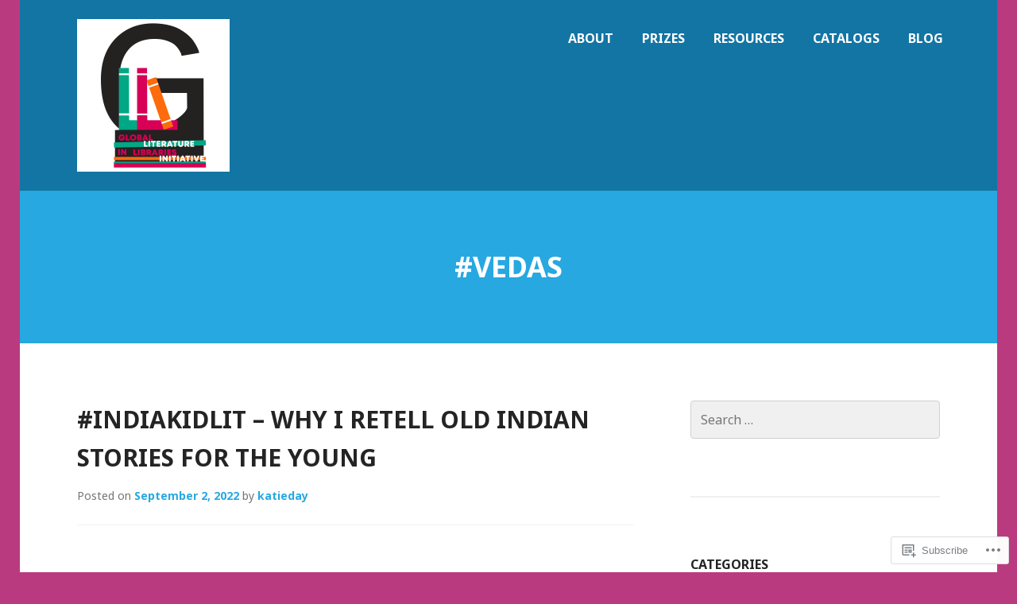

--- FILE ---
content_type: text/html; charset=UTF-8
request_url: https://glli-us.org/tag/vedas/
body_size: 28797
content:
<!DOCTYPE html>
<html lang="en">
<head>
<meta charset="UTF-8">
<meta name="viewport" content="width=device-width, initial-scale=1">
<title>#Vedas | Global Literature in Libraries Initiative</title>
<link rel="profile" href="http://gmpg.org/xfn/11">
<link rel="pingback" href="https://glli-us.org/xmlrpc.php">

<title>#Vedas &#8211; Global Literature in Libraries Initiative</title>
<meta name='robots' content='max-image-preview:large' />

<!-- Async WordPress.com Remote Login -->
<script id="wpcom_remote_login_js">
var wpcom_remote_login_extra_auth = '';
function wpcom_remote_login_remove_dom_node_id( element_id ) {
	var dom_node = document.getElementById( element_id );
	if ( dom_node ) { dom_node.parentNode.removeChild( dom_node ); }
}
function wpcom_remote_login_remove_dom_node_classes( class_name ) {
	var dom_nodes = document.querySelectorAll( '.' + class_name );
	for ( var i = 0; i < dom_nodes.length; i++ ) {
		dom_nodes[ i ].parentNode.removeChild( dom_nodes[ i ] );
	}
}
function wpcom_remote_login_final_cleanup() {
	wpcom_remote_login_remove_dom_node_classes( "wpcom_remote_login_msg" );
	wpcom_remote_login_remove_dom_node_id( "wpcom_remote_login_key" );
	wpcom_remote_login_remove_dom_node_id( "wpcom_remote_login_validate" );
	wpcom_remote_login_remove_dom_node_id( "wpcom_remote_login_js" );
	wpcom_remote_login_remove_dom_node_id( "wpcom_request_access_iframe" );
	wpcom_remote_login_remove_dom_node_id( "wpcom_request_access_styles" );
}

// Watch for messages back from the remote login
window.addEventListener( "message", function( e ) {
	if ( e.origin === "https://r-login.wordpress.com" ) {
		var data = {};
		try {
			data = JSON.parse( e.data );
		} catch( e ) {
			wpcom_remote_login_final_cleanup();
			return;
		}

		if ( data.msg === 'LOGIN' ) {
			// Clean up the login check iframe
			wpcom_remote_login_remove_dom_node_id( "wpcom_remote_login_key" );

			var id_regex = new RegExp( /^[0-9]+$/ );
			var token_regex = new RegExp( /^.*|.*|.*$/ );
			if (
				token_regex.test( data.token )
				&& id_regex.test( data.wpcomid )
			) {
				// We have everything we need to ask for a login
				var script = document.createElement( "script" );
				script.setAttribute( "id", "wpcom_remote_login_validate" );
				script.src = '/remote-login.php?wpcom_remote_login=validate'
					+ '&wpcomid=' + data.wpcomid
					+ '&token=' + encodeURIComponent( data.token )
					+ '&host=' + window.location.protocol
					+ '//' + window.location.hostname
					+ '&postid=34919'
					+ '&is_singular=';
				document.body.appendChild( script );
			}

			return;
		}

		// Safari ITP, not logged in, so redirect
		if ( data.msg === 'LOGIN-REDIRECT' ) {
			window.location = 'https://wordpress.com/log-in?redirect_to=' + window.location.href;
			return;
		}

		// Safari ITP, storage access failed, remove the request
		if ( data.msg === 'LOGIN-REMOVE' ) {
			var css_zap = 'html { -webkit-transition: margin-top 1s; transition: margin-top 1s; } /* 9001 */ html { margin-top: 0 !important; } * html body { margin-top: 0 !important; } @media screen and ( max-width: 782px ) { html { margin-top: 0 !important; } * html body { margin-top: 0 !important; } }';
			var style_zap = document.createElement( 'style' );
			style_zap.type = 'text/css';
			style_zap.appendChild( document.createTextNode( css_zap ) );
			document.body.appendChild( style_zap );

			var e = document.getElementById( 'wpcom_request_access_iframe' );
			e.parentNode.removeChild( e );

			document.cookie = 'wordpress_com_login_access=denied; path=/; max-age=31536000';

			return;
		}

		// Safari ITP
		if ( data.msg === 'REQUEST_ACCESS' ) {
			console.log( 'request access: safari' );

			// Check ITP iframe enable/disable knob
			if ( wpcom_remote_login_extra_auth !== 'safari_itp_iframe' ) {
				return;
			}

			// If we are in a "private window" there is no ITP.
			var private_window = false;
			try {
				var opendb = window.openDatabase( null, null, null, null );
			} catch( e ) {
				private_window = true;
			}

			if ( private_window ) {
				console.log( 'private window' );
				return;
			}

			var iframe = document.createElement( 'iframe' );
			iframe.id = 'wpcom_request_access_iframe';
			iframe.setAttribute( 'scrolling', 'no' );
			iframe.setAttribute( 'sandbox', 'allow-storage-access-by-user-activation allow-scripts allow-same-origin allow-top-navigation-by-user-activation' );
			iframe.src = 'https://r-login.wordpress.com/remote-login.php?wpcom_remote_login=request_access&origin=' + encodeURIComponent( data.origin ) + '&wpcomid=' + encodeURIComponent( data.wpcomid );

			var css = 'html { -webkit-transition: margin-top 1s; transition: margin-top 1s; } /* 9001 */ html { margin-top: 46px !important; } * html body { margin-top: 46px !important; } @media screen and ( max-width: 660px ) { html { margin-top: 71px !important; } * html body { margin-top: 71px !important; } #wpcom_request_access_iframe { display: block; height: 71px !important; } } #wpcom_request_access_iframe { border: 0px; height: 46px; position: fixed; top: 0; left: 0; width: 100%; min-width: 100%; z-index: 99999; background: #23282d; } ';

			var style = document.createElement( 'style' );
			style.type = 'text/css';
			style.id = 'wpcom_request_access_styles';
			style.appendChild( document.createTextNode( css ) );
			document.body.appendChild( style );

			document.body.appendChild( iframe );
		}

		if ( data.msg === 'DONE' ) {
			wpcom_remote_login_final_cleanup();
		}
	}
}, false );

// Inject the remote login iframe after the page has had a chance to load
// more critical resources
window.addEventListener( "DOMContentLoaded", function( e ) {
	var iframe = document.createElement( "iframe" );
	iframe.style.display = "none";
	iframe.setAttribute( "scrolling", "no" );
	iframe.setAttribute( "id", "wpcom_remote_login_key" );
	iframe.src = "https://r-login.wordpress.com/remote-login.php"
		+ "?wpcom_remote_login=key"
		+ "&origin=aHR0cHM6Ly9nbGxpLXVzLm9yZw%3D%3D"
		+ "&wpcomid=115855916"
		+ "&time=" + Math.floor( Date.now() / 1000 );
	document.body.appendChild( iframe );
}, false );
</script>
<link rel='dns-prefetch' href='//s0.wp.com' />
<link rel='dns-prefetch' href='//fonts-api.wp.com' />
<link rel="alternate" type="application/rss+xml" title="Global Literature in Libraries Initiative &raquo; Feed" href="https://glli-us.org/feed/" />
<link rel="alternate" type="application/rss+xml" title="Global Literature in Libraries Initiative &raquo; Comments Feed" href="https://glli-us.org/comments/feed/" />
<link rel="alternate" type="application/rss+xml" title="Global Literature in Libraries Initiative &raquo; #Vedas Tag Feed" href="https://glli-us.org/tag/vedas/feed/" />
	<script type="text/javascript">
		/* <![CDATA[ */
		function addLoadEvent(func) {
			var oldonload = window.onload;
			if (typeof window.onload != 'function') {
				window.onload = func;
			} else {
				window.onload = function () {
					oldonload();
					func();
				}
			}
		}
		/* ]]> */
	</script>
	<style id='wp-emoji-styles-inline-css'>

	img.wp-smiley, img.emoji {
		display: inline !important;
		border: none !important;
		box-shadow: none !important;
		height: 1em !important;
		width: 1em !important;
		margin: 0 0.07em !important;
		vertical-align: -0.1em !important;
		background: none !important;
		padding: 0 !important;
	}
/*# sourceURL=wp-emoji-styles-inline-css */
</style>
<link crossorigin='anonymous' rel='stylesheet' id='all-css-2-1' href='/wp-content/plugins/gutenberg-core/v22.2.0/build/styles/block-library/style.css?m=1764855221i&cssminify=yes' type='text/css' media='all' />
<style id='wp-block-library-inline-css'>
.has-text-align-justify {
	text-align:justify;
}
.has-text-align-justify{text-align:justify;}

/*# sourceURL=wp-block-library-inline-css */
</style><style id='wp-block-paragraph-inline-css'>
.is-small-text{font-size:.875em}.is-regular-text{font-size:1em}.is-large-text{font-size:2.25em}.is-larger-text{font-size:3em}.has-drop-cap:not(:focus):first-letter{float:left;font-size:8.4em;font-style:normal;font-weight:100;line-height:.68;margin:.05em .1em 0 0;text-transform:uppercase}body.rtl .has-drop-cap:not(:focus):first-letter{float:none;margin-left:.1em}p.has-drop-cap.has-background{overflow:hidden}:root :where(p.has-background){padding:1.25em 2.375em}:where(p.has-text-color:not(.has-link-color)) a{color:inherit}p.has-text-align-left[style*="writing-mode:vertical-lr"],p.has-text-align-right[style*="writing-mode:vertical-rl"]{rotate:180deg}
/*# sourceURL=/wp-content/plugins/gutenberg-core/v22.2.0/build/styles/block-library/paragraph/style.css */
</style>
<style id='wp-block-separator-inline-css'>
@charset "UTF-8";.wp-block-separator{border:none;border-top:2px solid}:root :where(.wp-block-separator.is-style-dots){height:auto;line-height:1;text-align:center}:root :where(.wp-block-separator.is-style-dots):before{color:currentColor;content:"···";font-family:serif;font-size:1.5em;letter-spacing:2em;padding-left:2em}.wp-block-separator.is-style-dots{background:none!important;border:none!important}
/*# sourceURL=/wp-content/plugins/gutenberg-core/v22.2.0/build/styles/block-library/separator/style.css */
</style>
<style id='wp-block-heading-inline-css'>
h1:where(.wp-block-heading).has-background,h2:where(.wp-block-heading).has-background,h3:where(.wp-block-heading).has-background,h4:where(.wp-block-heading).has-background,h5:where(.wp-block-heading).has-background,h6:where(.wp-block-heading).has-background{padding:1.25em 2.375em}h1.has-text-align-left[style*=writing-mode]:where([style*=vertical-lr]),h1.has-text-align-right[style*=writing-mode]:where([style*=vertical-rl]),h2.has-text-align-left[style*=writing-mode]:where([style*=vertical-lr]),h2.has-text-align-right[style*=writing-mode]:where([style*=vertical-rl]),h3.has-text-align-left[style*=writing-mode]:where([style*=vertical-lr]),h3.has-text-align-right[style*=writing-mode]:where([style*=vertical-rl]),h4.has-text-align-left[style*=writing-mode]:where([style*=vertical-lr]),h4.has-text-align-right[style*=writing-mode]:where([style*=vertical-rl]),h5.has-text-align-left[style*=writing-mode]:where([style*=vertical-lr]),h5.has-text-align-right[style*=writing-mode]:where([style*=vertical-rl]),h6.has-text-align-left[style*=writing-mode]:where([style*=vertical-lr]),h6.has-text-align-right[style*=writing-mode]:where([style*=vertical-rl]){rotate:180deg}
/*# sourceURL=/wp-content/plugins/gutenberg-core/v22.2.0/build/styles/block-library/heading/style.css */
</style>
<style id='wp-block-image-inline-css'>
.wp-block-image>a,.wp-block-image>figure>a{display:inline-block}.wp-block-image img{box-sizing:border-box;height:auto;max-width:100%;vertical-align:bottom}@media not (prefers-reduced-motion){.wp-block-image img.hide{visibility:hidden}.wp-block-image img.show{animation:show-content-image .4s}}.wp-block-image[style*=border-radius] img,.wp-block-image[style*=border-radius]>a{border-radius:inherit}.wp-block-image.has-custom-border img{box-sizing:border-box}.wp-block-image.aligncenter{text-align:center}.wp-block-image.alignfull>a,.wp-block-image.alignwide>a{width:100%}.wp-block-image.alignfull img,.wp-block-image.alignwide img{height:auto;width:100%}.wp-block-image .aligncenter,.wp-block-image .alignleft,.wp-block-image .alignright,.wp-block-image.aligncenter,.wp-block-image.alignleft,.wp-block-image.alignright{display:table}.wp-block-image .aligncenter>figcaption,.wp-block-image .alignleft>figcaption,.wp-block-image .alignright>figcaption,.wp-block-image.aligncenter>figcaption,.wp-block-image.alignleft>figcaption,.wp-block-image.alignright>figcaption{caption-side:bottom;display:table-caption}.wp-block-image .alignleft{float:left;margin:.5em 1em .5em 0}.wp-block-image .alignright{float:right;margin:.5em 0 .5em 1em}.wp-block-image .aligncenter{margin-left:auto;margin-right:auto}.wp-block-image :where(figcaption){margin-bottom:1em;margin-top:.5em}.wp-block-image.is-style-circle-mask img{border-radius:9999px}@supports ((-webkit-mask-image:none) or (mask-image:none)) or (-webkit-mask-image:none){.wp-block-image.is-style-circle-mask img{border-radius:0;-webkit-mask-image:url('data:image/svg+xml;utf8,<svg viewBox="0 0 100 100" xmlns="http://www.w3.org/2000/svg"><circle cx="50" cy="50" r="50"/></svg>');mask-image:url('data:image/svg+xml;utf8,<svg viewBox="0 0 100 100" xmlns="http://www.w3.org/2000/svg"><circle cx="50" cy="50" r="50"/></svg>');mask-mode:alpha;-webkit-mask-position:center;mask-position:center;-webkit-mask-repeat:no-repeat;mask-repeat:no-repeat;-webkit-mask-size:contain;mask-size:contain}}:root :where(.wp-block-image.is-style-rounded img,.wp-block-image .is-style-rounded img){border-radius:9999px}.wp-block-image figure{margin:0}.wp-lightbox-container{display:flex;flex-direction:column;position:relative}.wp-lightbox-container img{cursor:zoom-in}.wp-lightbox-container img:hover+button{opacity:1}.wp-lightbox-container button{align-items:center;backdrop-filter:blur(16px) saturate(180%);background-color:#5a5a5a40;border:none;border-radius:4px;cursor:zoom-in;display:flex;height:20px;justify-content:center;opacity:0;padding:0;position:absolute;right:16px;text-align:center;top:16px;width:20px;z-index:100}@media not (prefers-reduced-motion){.wp-lightbox-container button{transition:opacity .2s ease}}.wp-lightbox-container button:focus-visible{outline:3px auto #5a5a5a40;outline:3px auto -webkit-focus-ring-color;outline-offset:3px}.wp-lightbox-container button:hover{cursor:pointer;opacity:1}.wp-lightbox-container button:focus{opacity:1}.wp-lightbox-container button:focus,.wp-lightbox-container button:hover,.wp-lightbox-container button:not(:hover):not(:active):not(.has-background){background-color:#5a5a5a40;border:none}.wp-lightbox-overlay{box-sizing:border-box;cursor:zoom-out;height:100vh;left:0;overflow:hidden;position:fixed;top:0;visibility:hidden;width:100%;z-index:100000}.wp-lightbox-overlay .close-button{align-items:center;cursor:pointer;display:flex;justify-content:center;min-height:40px;min-width:40px;padding:0;position:absolute;right:calc(env(safe-area-inset-right) + 16px);top:calc(env(safe-area-inset-top) + 16px);z-index:5000000}.wp-lightbox-overlay .close-button:focus,.wp-lightbox-overlay .close-button:hover,.wp-lightbox-overlay .close-button:not(:hover):not(:active):not(.has-background){background:none;border:none}.wp-lightbox-overlay .lightbox-image-container{height:var(--wp--lightbox-container-height);left:50%;overflow:hidden;position:absolute;top:50%;transform:translate(-50%,-50%);transform-origin:top left;width:var(--wp--lightbox-container-width);z-index:9999999999}.wp-lightbox-overlay .wp-block-image{align-items:center;box-sizing:border-box;display:flex;height:100%;justify-content:center;margin:0;position:relative;transform-origin:0 0;width:100%;z-index:3000000}.wp-lightbox-overlay .wp-block-image img{height:var(--wp--lightbox-image-height);min-height:var(--wp--lightbox-image-height);min-width:var(--wp--lightbox-image-width);width:var(--wp--lightbox-image-width)}.wp-lightbox-overlay .wp-block-image figcaption{display:none}.wp-lightbox-overlay button{background:none;border:none}.wp-lightbox-overlay .scrim{background-color:#fff;height:100%;opacity:.9;position:absolute;width:100%;z-index:2000000}.wp-lightbox-overlay.active{visibility:visible}@media not (prefers-reduced-motion){.wp-lightbox-overlay.active{animation:turn-on-visibility .25s both}.wp-lightbox-overlay.active img{animation:turn-on-visibility .35s both}.wp-lightbox-overlay.show-closing-animation:not(.active){animation:turn-off-visibility .35s both}.wp-lightbox-overlay.show-closing-animation:not(.active) img{animation:turn-off-visibility .25s both}.wp-lightbox-overlay.zoom.active{animation:none;opacity:1;visibility:visible}.wp-lightbox-overlay.zoom.active .lightbox-image-container{animation:lightbox-zoom-in .4s}.wp-lightbox-overlay.zoom.active .lightbox-image-container img{animation:none}.wp-lightbox-overlay.zoom.active .scrim{animation:turn-on-visibility .4s forwards}.wp-lightbox-overlay.zoom.show-closing-animation:not(.active){animation:none}.wp-lightbox-overlay.zoom.show-closing-animation:not(.active) .lightbox-image-container{animation:lightbox-zoom-out .4s}.wp-lightbox-overlay.zoom.show-closing-animation:not(.active) .lightbox-image-container img{animation:none}.wp-lightbox-overlay.zoom.show-closing-animation:not(.active) .scrim{animation:turn-off-visibility .4s forwards}}@keyframes show-content-image{0%{visibility:hidden}99%{visibility:hidden}to{visibility:visible}}@keyframes turn-on-visibility{0%{opacity:0}to{opacity:1}}@keyframes turn-off-visibility{0%{opacity:1;visibility:visible}99%{opacity:0;visibility:visible}to{opacity:0;visibility:hidden}}@keyframes lightbox-zoom-in{0%{transform:translate(calc((-100vw + var(--wp--lightbox-scrollbar-width))/2 + var(--wp--lightbox-initial-left-position)),calc(-50vh + var(--wp--lightbox-initial-top-position))) scale(var(--wp--lightbox-scale))}to{transform:translate(-50%,-50%) scale(1)}}@keyframes lightbox-zoom-out{0%{transform:translate(-50%,-50%) scale(1);visibility:visible}99%{visibility:visible}to{transform:translate(calc((-100vw + var(--wp--lightbox-scrollbar-width))/2 + var(--wp--lightbox-initial-left-position)),calc(-50vh + var(--wp--lightbox-initial-top-position))) scale(var(--wp--lightbox-scale));visibility:hidden}}
/*# sourceURL=/wp-content/plugins/gutenberg-core/v22.2.0/build/styles/block-library/image/style.css */
</style>
<style id='wp-block-list-inline-css'>
ol,ul{box-sizing:border-box}:root :where(.wp-block-list.has-background){padding:1.25em 2.375em}
/*# sourceURL=/wp-content/plugins/gutenberg-core/v22.2.0/build/styles/block-library/list/style.css */
</style>
<style id='global-styles-inline-css'>
:root{--wp--preset--aspect-ratio--square: 1;--wp--preset--aspect-ratio--4-3: 4/3;--wp--preset--aspect-ratio--3-4: 3/4;--wp--preset--aspect-ratio--3-2: 3/2;--wp--preset--aspect-ratio--2-3: 2/3;--wp--preset--aspect-ratio--16-9: 16/9;--wp--preset--aspect-ratio--9-16: 9/16;--wp--preset--color--black: #000000;--wp--preset--color--cyan-bluish-gray: #abb8c3;--wp--preset--color--white: #ffffff;--wp--preset--color--pale-pink: #f78da7;--wp--preset--color--vivid-red: #cf2e2e;--wp--preset--color--luminous-vivid-orange: #ff6900;--wp--preset--color--luminous-vivid-amber: #fcb900;--wp--preset--color--light-green-cyan: #7bdcb5;--wp--preset--color--vivid-green-cyan: #00d084;--wp--preset--color--pale-cyan-blue: #8ed1fc;--wp--preset--color--vivid-cyan-blue: #0693e3;--wp--preset--color--vivid-purple: #9b51e0;--wp--preset--gradient--vivid-cyan-blue-to-vivid-purple: linear-gradient(135deg,rgb(6,147,227) 0%,rgb(155,81,224) 100%);--wp--preset--gradient--light-green-cyan-to-vivid-green-cyan: linear-gradient(135deg,rgb(122,220,180) 0%,rgb(0,208,130) 100%);--wp--preset--gradient--luminous-vivid-amber-to-luminous-vivid-orange: linear-gradient(135deg,rgb(252,185,0) 0%,rgb(255,105,0) 100%);--wp--preset--gradient--luminous-vivid-orange-to-vivid-red: linear-gradient(135deg,rgb(255,105,0) 0%,rgb(207,46,46) 100%);--wp--preset--gradient--very-light-gray-to-cyan-bluish-gray: linear-gradient(135deg,rgb(238,238,238) 0%,rgb(169,184,195) 100%);--wp--preset--gradient--cool-to-warm-spectrum: linear-gradient(135deg,rgb(74,234,220) 0%,rgb(151,120,209) 20%,rgb(207,42,186) 40%,rgb(238,44,130) 60%,rgb(251,105,98) 80%,rgb(254,248,76) 100%);--wp--preset--gradient--blush-light-purple: linear-gradient(135deg,rgb(255,206,236) 0%,rgb(152,150,240) 100%);--wp--preset--gradient--blush-bordeaux: linear-gradient(135deg,rgb(254,205,165) 0%,rgb(254,45,45) 50%,rgb(107,0,62) 100%);--wp--preset--gradient--luminous-dusk: linear-gradient(135deg,rgb(255,203,112) 0%,rgb(199,81,192) 50%,rgb(65,88,208) 100%);--wp--preset--gradient--pale-ocean: linear-gradient(135deg,rgb(255,245,203) 0%,rgb(182,227,212) 50%,rgb(51,167,181) 100%);--wp--preset--gradient--electric-grass: linear-gradient(135deg,rgb(202,248,128) 0%,rgb(113,206,126) 100%);--wp--preset--gradient--midnight: linear-gradient(135deg,rgb(2,3,129) 0%,rgb(40,116,252) 100%);--wp--preset--font-size--small: 13px;--wp--preset--font-size--medium: 20px;--wp--preset--font-size--large: 36px;--wp--preset--font-size--x-large: 42px;--wp--preset--font-family--albert-sans: 'Albert Sans', sans-serif;--wp--preset--font-family--alegreya: Alegreya, serif;--wp--preset--font-family--arvo: Arvo, serif;--wp--preset--font-family--bodoni-moda: 'Bodoni Moda', serif;--wp--preset--font-family--bricolage-grotesque: 'Bricolage Grotesque', sans-serif;--wp--preset--font-family--cabin: Cabin, sans-serif;--wp--preset--font-family--chivo: Chivo, sans-serif;--wp--preset--font-family--commissioner: Commissioner, sans-serif;--wp--preset--font-family--cormorant: Cormorant, serif;--wp--preset--font-family--courier-prime: 'Courier Prime', monospace;--wp--preset--font-family--crimson-pro: 'Crimson Pro', serif;--wp--preset--font-family--dm-mono: 'DM Mono', monospace;--wp--preset--font-family--dm-sans: 'DM Sans', sans-serif;--wp--preset--font-family--dm-serif-display: 'DM Serif Display', serif;--wp--preset--font-family--domine: Domine, serif;--wp--preset--font-family--eb-garamond: 'EB Garamond', serif;--wp--preset--font-family--epilogue: Epilogue, sans-serif;--wp--preset--font-family--fahkwang: Fahkwang, sans-serif;--wp--preset--font-family--figtree: Figtree, sans-serif;--wp--preset--font-family--fira-sans: 'Fira Sans', sans-serif;--wp--preset--font-family--fjalla-one: 'Fjalla One', sans-serif;--wp--preset--font-family--fraunces: Fraunces, serif;--wp--preset--font-family--gabarito: Gabarito, system-ui;--wp--preset--font-family--ibm-plex-mono: 'IBM Plex Mono', monospace;--wp--preset--font-family--ibm-plex-sans: 'IBM Plex Sans', sans-serif;--wp--preset--font-family--ibarra-real-nova: 'Ibarra Real Nova', serif;--wp--preset--font-family--instrument-serif: 'Instrument Serif', serif;--wp--preset--font-family--inter: Inter, sans-serif;--wp--preset--font-family--josefin-sans: 'Josefin Sans', sans-serif;--wp--preset--font-family--jost: Jost, sans-serif;--wp--preset--font-family--libre-baskerville: 'Libre Baskerville', serif;--wp--preset--font-family--libre-franklin: 'Libre Franklin', sans-serif;--wp--preset--font-family--literata: Literata, serif;--wp--preset--font-family--lora: Lora, serif;--wp--preset--font-family--merriweather: Merriweather, serif;--wp--preset--font-family--montserrat: Montserrat, sans-serif;--wp--preset--font-family--newsreader: Newsreader, serif;--wp--preset--font-family--noto-sans-mono: 'Noto Sans Mono', sans-serif;--wp--preset--font-family--nunito: Nunito, sans-serif;--wp--preset--font-family--open-sans: 'Open Sans', sans-serif;--wp--preset--font-family--overpass: Overpass, sans-serif;--wp--preset--font-family--pt-serif: 'PT Serif', serif;--wp--preset--font-family--petrona: Petrona, serif;--wp--preset--font-family--piazzolla: Piazzolla, serif;--wp--preset--font-family--playfair-display: 'Playfair Display', serif;--wp--preset--font-family--plus-jakarta-sans: 'Plus Jakarta Sans', sans-serif;--wp--preset--font-family--poppins: Poppins, sans-serif;--wp--preset--font-family--raleway: Raleway, sans-serif;--wp--preset--font-family--roboto: Roboto, sans-serif;--wp--preset--font-family--roboto-slab: 'Roboto Slab', serif;--wp--preset--font-family--rubik: Rubik, sans-serif;--wp--preset--font-family--rufina: Rufina, serif;--wp--preset--font-family--sora: Sora, sans-serif;--wp--preset--font-family--source-sans-3: 'Source Sans 3', sans-serif;--wp--preset--font-family--source-serif-4: 'Source Serif 4', serif;--wp--preset--font-family--space-mono: 'Space Mono', monospace;--wp--preset--font-family--syne: Syne, sans-serif;--wp--preset--font-family--texturina: Texturina, serif;--wp--preset--font-family--urbanist: Urbanist, sans-serif;--wp--preset--font-family--work-sans: 'Work Sans', sans-serif;--wp--preset--spacing--20: 0.44rem;--wp--preset--spacing--30: 0.67rem;--wp--preset--spacing--40: 1rem;--wp--preset--spacing--50: 1.5rem;--wp--preset--spacing--60: 2.25rem;--wp--preset--spacing--70: 3.38rem;--wp--preset--spacing--80: 5.06rem;--wp--preset--shadow--natural: 6px 6px 9px rgba(0, 0, 0, 0.2);--wp--preset--shadow--deep: 12px 12px 50px rgba(0, 0, 0, 0.4);--wp--preset--shadow--sharp: 6px 6px 0px rgba(0, 0, 0, 0.2);--wp--preset--shadow--outlined: 6px 6px 0px -3px rgb(255, 255, 255), 6px 6px rgb(0, 0, 0);--wp--preset--shadow--crisp: 6px 6px 0px rgb(0, 0, 0);}:where(.is-layout-flex){gap: 0.5em;}:where(.is-layout-grid){gap: 0.5em;}body .is-layout-flex{display: flex;}.is-layout-flex{flex-wrap: wrap;align-items: center;}.is-layout-flex > :is(*, div){margin: 0;}body .is-layout-grid{display: grid;}.is-layout-grid > :is(*, div){margin: 0;}:where(.wp-block-columns.is-layout-flex){gap: 2em;}:where(.wp-block-columns.is-layout-grid){gap: 2em;}:where(.wp-block-post-template.is-layout-flex){gap: 1.25em;}:where(.wp-block-post-template.is-layout-grid){gap: 1.25em;}.has-black-color{color: var(--wp--preset--color--black) !important;}.has-cyan-bluish-gray-color{color: var(--wp--preset--color--cyan-bluish-gray) !important;}.has-white-color{color: var(--wp--preset--color--white) !important;}.has-pale-pink-color{color: var(--wp--preset--color--pale-pink) !important;}.has-vivid-red-color{color: var(--wp--preset--color--vivid-red) !important;}.has-luminous-vivid-orange-color{color: var(--wp--preset--color--luminous-vivid-orange) !important;}.has-luminous-vivid-amber-color{color: var(--wp--preset--color--luminous-vivid-amber) !important;}.has-light-green-cyan-color{color: var(--wp--preset--color--light-green-cyan) !important;}.has-vivid-green-cyan-color{color: var(--wp--preset--color--vivid-green-cyan) !important;}.has-pale-cyan-blue-color{color: var(--wp--preset--color--pale-cyan-blue) !important;}.has-vivid-cyan-blue-color{color: var(--wp--preset--color--vivid-cyan-blue) !important;}.has-vivid-purple-color{color: var(--wp--preset--color--vivid-purple) !important;}.has-black-background-color{background-color: var(--wp--preset--color--black) !important;}.has-cyan-bluish-gray-background-color{background-color: var(--wp--preset--color--cyan-bluish-gray) !important;}.has-white-background-color{background-color: var(--wp--preset--color--white) !important;}.has-pale-pink-background-color{background-color: var(--wp--preset--color--pale-pink) !important;}.has-vivid-red-background-color{background-color: var(--wp--preset--color--vivid-red) !important;}.has-luminous-vivid-orange-background-color{background-color: var(--wp--preset--color--luminous-vivid-orange) !important;}.has-luminous-vivid-amber-background-color{background-color: var(--wp--preset--color--luminous-vivid-amber) !important;}.has-light-green-cyan-background-color{background-color: var(--wp--preset--color--light-green-cyan) !important;}.has-vivid-green-cyan-background-color{background-color: var(--wp--preset--color--vivid-green-cyan) !important;}.has-pale-cyan-blue-background-color{background-color: var(--wp--preset--color--pale-cyan-blue) !important;}.has-vivid-cyan-blue-background-color{background-color: var(--wp--preset--color--vivid-cyan-blue) !important;}.has-vivid-purple-background-color{background-color: var(--wp--preset--color--vivid-purple) !important;}.has-black-border-color{border-color: var(--wp--preset--color--black) !important;}.has-cyan-bluish-gray-border-color{border-color: var(--wp--preset--color--cyan-bluish-gray) !important;}.has-white-border-color{border-color: var(--wp--preset--color--white) !important;}.has-pale-pink-border-color{border-color: var(--wp--preset--color--pale-pink) !important;}.has-vivid-red-border-color{border-color: var(--wp--preset--color--vivid-red) !important;}.has-luminous-vivid-orange-border-color{border-color: var(--wp--preset--color--luminous-vivid-orange) !important;}.has-luminous-vivid-amber-border-color{border-color: var(--wp--preset--color--luminous-vivid-amber) !important;}.has-light-green-cyan-border-color{border-color: var(--wp--preset--color--light-green-cyan) !important;}.has-vivid-green-cyan-border-color{border-color: var(--wp--preset--color--vivid-green-cyan) !important;}.has-pale-cyan-blue-border-color{border-color: var(--wp--preset--color--pale-cyan-blue) !important;}.has-vivid-cyan-blue-border-color{border-color: var(--wp--preset--color--vivid-cyan-blue) !important;}.has-vivid-purple-border-color{border-color: var(--wp--preset--color--vivid-purple) !important;}.has-vivid-cyan-blue-to-vivid-purple-gradient-background{background: var(--wp--preset--gradient--vivid-cyan-blue-to-vivid-purple) !important;}.has-light-green-cyan-to-vivid-green-cyan-gradient-background{background: var(--wp--preset--gradient--light-green-cyan-to-vivid-green-cyan) !important;}.has-luminous-vivid-amber-to-luminous-vivid-orange-gradient-background{background: var(--wp--preset--gradient--luminous-vivid-amber-to-luminous-vivid-orange) !important;}.has-luminous-vivid-orange-to-vivid-red-gradient-background{background: var(--wp--preset--gradient--luminous-vivid-orange-to-vivid-red) !important;}.has-very-light-gray-to-cyan-bluish-gray-gradient-background{background: var(--wp--preset--gradient--very-light-gray-to-cyan-bluish-gray) !important;}.has-cool-to-warm-spectrum-gradient-background{background: var(--wp--preset--gradient--cool-to-warm-spectrum) !important;}.has-blush-light-purple-gradient-background{background: var(--wp--preset--gradient--blush-light-purple) !important;}.has-blush-bordeaux-gradient-background{background: var(--wp--preset--gradient--blush-bordeaux) !important;}.has-luminous-dusk-gradient-background{background: var(--wp--preset--gradient--luminous-dusk) !important;}.has-pale-ocean-gradient-background{background: var(--wp--preset--gradient--pale-ocean) !important;}.has-electric-grass-gradient-background{background: var(--wp--preset--gradient--electric-grass) !important;}.has-midnight-gradient-background{background: var(--wp--preset--gradient--midnight) !important;}.has-small-font-size{font-size: var(--wp--preset--font-size--small) !important;}.has-medium-font-size{font-size: var(--wp--preset--font-size--medium) !important;}.has-large-font-size{font-size: var(--wp--preset--font-size--large) !important;}.has-x-large-font-size{font-size: var(--wp--preset--font-size--x-large) !important;}.has-albert-sans-font-family{font-family: var(--wp--preset--font-family--albert-sans) !important;}.has-alegreya-font-family{font-family: var(--wp--preset--font-family--alegreya) !important;}.has-arvo-font-family{font-family: var(--wp--preset--font-family--arvo) !important;}.has-bodoni-moda-font-family{font-family: var(--wp--preset--font-family--bodoni-moda) !important;}.has-bricolage-grotesque-font-family{font-family: var(--wp--preset--font-family--bricolage-grotesque) !important;}.has-cabin-font-family{font-family: var(--wp--preset--font-family--cabin) !important;}.has-chivo-font-family{font-family: var(--wp--preset--font-family--chivo) !important;}.has-commissioner-font-family{font-family: var(--wp--preset--font-family--commissioner) !important;}.has-cormorant-font-family{font-family: var(--wp--preset--font-family--cormorant) !important;}.has-courier-prime-font-family{font-family: var(--wp--preset--font-family--courier-prime) !important;}.has-crimson-pro-font-family{font-family: var(--wp--preset--font-family--crimson-pro) !important;}.has-dm-mono-font-family{font-family: var(--wp--preset--font-family--dm-mono) !important;}.has-dm-sans-font-family{font-family: var(--wp--preset--font-family--dm-sans) !important;}.has-dm-serif-display-font-family{font-family: var(--wp--preset--font-family--dm-serif-display) !important;}.has-domine-font-family{font-family: var(--wp--preset--font-family--domine) !important;}.has-eb-garamond-font-family{font-family: var(--wp--preset--font-family--eb-garamond) !important;}.has-epilogue-font-family{font-family: var(--wp--preset--font-family--epilogue) !important;}.has-fahkwang-font-family{font-family: var(--wp--preset--font-family--fahkwang) !important;}.has-figtree-font-family{font-family: var(--wp--preset--font-family--figtree) !important;}.has-fira-sans-font-family{font-family: var(--wp--preset--font-family--fira-sans) !important;}.has-fjalla-one-font-family{font-family: var(--wp--preset--font-family--fjalla-one) !important;}.has-fraunces-font-family{font-family: var(--wp--preset--font-family--fraunces) !important;}.has-gabarito-font-family{font-family: var(--wp--preset--font-family--gabarito) !important;}.has-ibm-plex-mono-font-family{font-family: var(--wp--preset--font-family--ibm-plex-mono) !important;}.has-ibm-plex-sans-font-family{font-family: var(--wp--preset--font-family--ibm-plex-sans) !important;}.has-ibarra-real-nova-font-family{font-family: var(--wp--preset--font-family--ibarra-real-nova) !important;}.has-instrument-serif-font-family{font-family: var(--wp--preset--font-family--instrument-serif) !important;}.has-inter-font-family{font-family: var(--wp--preset--font-family--inter) !important;}.has-josefin-sans-font-family{font-family: var(--wp--preset--font-family--josefin-sans) !important;}.has-jost-font-family{font-family: var(--wp--preset--font-family--jost) !important;}.has-libre-baskerville-font-family{font-family: var(--wp--preset--font-family--libre-baskerville) !important;}.has-libre-franklin-font-family{font-family: var(--wp--preset--font-family--libre-franklin) !important;}.has-literata-font-family{font-family: var(--wp--preset--font-family--literata) !important;}.has-lora-font-family{font-family: var(--wp--preset--font-family--lora) !important;}.has-merriweather-font-family{font-family: var(--wp--preset--font-family--merriweather) !important;}.has-montserrat-font-family{font-family: var(--wp--preset--font-family--montserrat) !important;}.has-newsreader-font-family{font-family: var(--wp--preset--font-family--newsreader) !important;}.has-noto-sans-mono-font-family{font-family: var(--wp--preset--font-family--noto-sans-mono) !important;}.has-nunito-font-family{font-family: var(--wp--preset--font-family--nunito) !important;}.has-open-sans-font-family{font-family: var(--wp--preset--font-family--open-sans) !important;}.has-overpass-font-family{font-family: var(--wp--preset--font-family--overpass) !important;}.has-pt-serif-font-family{font-family: var(--wp--preset--font-family--pt-serif) !important;}.has-petrona-font-family{font-family: var(--wp--preset--font-family--petrona) !important;}.has-piazzolla-font-family{font-family: var(--wp--preset--font-family--piazzolla) !important;}.has-playfair-display-font-family{font-family: var(--wp--preset--font-family--playfair-display) !important;}.has-plus-jakarta-sans-font-family{font-family: var(--wp--preset--font-family--plus-jakarta-sans) !important;}.has-poppins-font-family{font-family: var(--wp--preset--font-family--poppins) !important;}.has-raleway-font-family{font-family: var(--wp--preset--font-family--raleway) !important;}.has-roboto-font-family{font-family: var(--wp--preset--font-family--roboto) !important;}.has-roboto-slab-font-family{font-family: var(--wp--preset--font-family--roboto-slab) !important;}.has-rubik-font-family{font-family: var(--wp--preset--font-family--rubik) !important;}.has-rufina-font-family{font-family: var(--wp--preset--font-family--rufina) !important;}.has-sora-font-family{font-family: var(--wp--preset--font-family--sora) !important;}.has-source-sans-3-font-family{font-family: var(--wp--preset--font-family--source-sans-3) !important;}.has-source-serif-4-font-family{font-family: var(--wp--preset--font-family--source-serif-4) !important;}.has-space-mono-font-family{font-family: var(--wp--preset--font-family--space-mono) !important;}.has-syne-font-family{font-family: var(--wp--preset--font-family--syne) !important;}.has-texturina-font-family{font-family: var(--wp--preset--font-family--texturina) !important;}.has-urbanist-font-family{font-family: var(--wp--preset--font-family--urbanist) !important;}.has-work-sans-font-family{font-family: var(--wp--preset--font-family--work-sans) !important;}
/*# sourceURL=global-styles-inline-css */
</style>

<style id='classic-theme-styles-inline-css'>
/*! This file is auto-generated */
.wp-block-button__link{color:#fff;background-color:#32373c;border-radius:9999px;box-shadow:none;text-decoration:none;padding:calc(.667em + 2px) calc(1.333em + 2px);font-size:1.125em}.wp-block-file__button{background:#32373c;color:#fff;text-decoration:none}
/*# sourceURL=/wp-includes/css/classic-themes.min.css */
</style>
<link crossorigin='anonymous' rel='stylesheet' id='all-css-4-1' href='/_static/??-eJx9kF1uAjEMhC9Ur7UUSvuAOArKBjc15E9xAuL29QIqi4r2JbKj+cYe4zmDTbFSrJh9cxwFbRp8skfBRdd/dj0Ih+wJCp26Je5Z6p8CpF48dVbkDSdGocHDq5D+h2zqqAi0Z0OegsrmsHNWBoYhFxIBfQO3APVHQZnjDlSzscd7j9Ii7jhadBSpsALyuvzneRuFuQ3oUjFq9TLpRKbJIo6zrkq4JphbtZDe0GnpUFWTdg5ylEAvbyqn+NTAtzdcRnQbNv169b5Yf30sV4df/z6zKQ==&cssminify=yes' type='text/css' media='all' />
<link crossorigin='anonymous' rel='stylesheet' id='print-css-5-1' href='/wp-content/mu-plugins/global-print/global-print.css?m=1465851035i&cssminify=yes' type='text/css' media='print' />
<link rel='stylesheet' id='goran-noto-sans-css' href='https://fonts-api.wp.com/css?family=Noto+Sans%3A400%2C700%2C400italic%2C700italic&#038;subset=latin%2Clatin-ext' media='all' />
<link rel='stylesheet' id='goran-noto-serif-css' href='https://fonts-api.wp.com/css?family=Noto+Serif%3A400%2C700%2C400italic%2C700italic&#038;subset=latin%2Clatin-ext' media='all' />
<link rel='stylesheet' id='goran-droid-sans-mono-css' href='https://fonts-api.wp.com/css?family=Droid+Sans+Mono' media='all' />
<link crossorigin='anonymous' rel='stylesheet' id='all-css-12-1' href='/wp-content/themes/pub/goran/inc/style-wpcom.css?m=1453284068i&cssminify=yes' type='text/css' media='all' />
<style id='jetpack-global-styles-frontend-style-inline-css'>
:root { --font-headings: unset; --font-base: unset; --font-headings-default: -apple-system,BlinkMacSystemFont,"Segoe UI",Roboto,Oxygen-Sans,Ubuntu,Cantarell,"Helvetica Neue",sans-serif; --font-base-default: -apple-system,BlinkMacSystemFont,"Segoe UI",Roboto,Oxygen-Sans,Ubuntu,Cantarell,"Helvetica Neue",sans-serif;}
/*# sourceURL=jetpack-global-styles-frontend-style-inline-css */
</style>
<link crossorigin='anonymous' rel='stylesheet' id='all-css-14-1' href='/wp-content/themes/h4/global.css?m=1420737423i&cssminify=yes' type='text/css' media='all' />
<script type="text/javascript" id="wpcom-actionbar-placeholder-js-extra">
/* <![CDATA[ */
var actionbardata = {"siteID":"115855916","postID":"0","siteURL":"https://glli-us.org","xhrURL":"https://glli-us.org/wp-admin/admin-ajax.php","nonce":"254b6b84e8","isLoggedIn":"","statusMessage":"","subsEmailDefault":"instantly","proxyScriptUrl":"https://s0.wp.com/wp-content/js/wpcom-proxy-request.js?m=1513050504i&amp;ver=20211021","i18n":{"followedText":"New posts from this site will now appear in your \u003Ca href=\"https://wordpress.com/reader\"\u003EReader\u003C/a\u003E","foldBar":"Collapse this bar","unfoldBar":"Expand this bar","shortLinkCopied":"Shortlink copied to clipboard."}};
//# sourceURL=wpcom-actionbar-placeholder-js-extra
/* ]]> */
</script>
<script type="text/javascript" id="jetpack-mu-wpcom-settings-js-before">
/* <![CDATA[ */
var JETPACK_MU_WPCOM_SETTINGS = {"assetsUrl":"https://s0.wp.com/wp-content/mu-plugins/jetpack-mu-wpcom-plugin/sun/jetpack_vendor/automattic/jetpack-mu-wpcom/src/build/"};
//# sourceURL=jetpack-mu-wpcom-settings-js-before
/* ]]> */
</script>
<script crossorigin='anonymous' type='text/javascript'  src='/_static/??-eJzTLy/QTc7PK0nNK9HPKtYvyinRLSjKr6jUyyrW0QfKZeYl55SmpBaDJLMKS1OLKqGUXm5mHkFFurmZ6UWJJalQxfa5tobmRgamxgZmFpZZACbyLJI='></script>
<script type="text/javascript" id="rlt-proxy-js-after">
/* <![CDATA[ */
	rltInitialize( {"token":null,"iframeOrigins":["https:\/\/widgets.wp.com"]} );
//# sourceURL=rlt-proxy-js-after
/* ]]> */
</script>
<link rel="EditURI" type="application/rsd+xml" title="RSD" href="https://glliusorg.wordpress.com/xmlrpc.php?rsd" />
<meta name="generator" content="WordPress.com" />

<!-- Jetpack Open Graph Tags -->
<meta property="og:type" content="website" />
<meta property="og:title" content="#Vedas &#8211; Global Literature in Libraries Initiative" />
<meta property="og:url" content="https://glli-us.org/tag/vedas/" />
<meta property="og:site_name" content="Global Literature in Libraries Initiative" />
<meta property="og:image" content="https://glli-us.org/wp-content/uploads/2019/01/facebookprofile-main.png" />
<meta property="og:image:width" content="700" />
<meta property="og:image:height" content="700" />
<meta property="og:image:alt" content="" />
<meta property="og:locale" content="en_US" />

<!-- End Jetpack Open Graph Tags -->
<link rel="shortcut icon" type="image/x-icon" href="https://s0.wp.com/i/favicon.ico?m=1713425267i" sizes="16x16 24x24 32x32 48x48" />
<link rel="icon" type="image/x-icon" href="https://s0.wp.com/i/favicon.ico?m=1713425267i" sizes="16x16 24x24 32x32 48x48" />
<link rel="apple-touch-icon" href="https://s0.wp.com/i/webclip.png?m=1713868326i" />
<link rel="search" type="application/opensearchdescription+xml" href="https://glli-us.org/osd.xml" title="Global Literature in Libraries Initiative" />
<link rel="search" type="application/opensearchdescription+xml" href="https://s1.wp.com/opensearch.xml" title="WordPress.com" />
<meta name="theme-color" content="#ba3a80" />
<meta name="description" content="Posts about #Vedas written by katieday" />
	<style type="text/css">
			.site-title,
		.site-description {
			position: absolute;
			clip: rect(1px, 1px, 1px, 1px);
		}
		</style>
	<style type="text/css" id="custom-background-css">
body.custom-background { background-color: #ba3a80; }
</style>
	<style type="text/css" id="custom-colors-css">	#comments #respond .form-submit input#comment-submit,
	.widget_flickr #flickr_badge_uber_wrapper td a:last-child {
		background: #d2cfcf !important;
	}
	.large-screen.hero-image .main-navigation .menu-item .dropdown-toggle,
	.large-screen.hero-image .main-navigation .menu-item .dropdown-toggle:focus {
		background: rgba(255, 255, 255, 0.1);
		border-color: rgba(0, 0, 0, 0.5);
	}
body { background-color: #ba3a80;}
pre:before,
		mark,
		ins,
		button,
		input[type="button"],
		input[type="reset"],
		input[type="submit"],
		a.button,
		a.button-minimal:hover,
		a.button-minimal:focus,
		a.button-minimal:active,
		.footer-widget-area .menu-item .dropdown-toggle:hover,
		.site-content .menu-item .dropdown-toggle:hover,
		.hero,
		.featured-page .more-link,
		.grid .more-link,
		#infinite-handle span,
		.large-screen .main-navigation ul ul a,
		.large-screen .main-navigation .menu-item .dropdown-toggle,
		.large-screen .main-navigation .menu-item .dropdown-toggle:focus,
		.large-screen .main-navigation ul ul .page_item_has_children > a .dropdown-toggle:hover,
		.large-screen .main-navigation ul ul .menu-item-has-children > a .dropdown-toggle:hover,
		.large-screen.hero-image .main-navigation ul ul .page_item_has_children > a .dropdown-toggle:hover,
		.large-screen.hero-image .main-navigation ul ul .menu-item-has-children > a .dropdown-toggle:hover,
		.widget_akismet_widget .a-stats a,
		.footer-widget-area .widget_akismet_widget .a-stats a { background-color: #27A8E0;}
.large-screen .main-navigation ul ul a:hover,
		.large-screen .main-navigation .menu-item .dropdown-toggle:hover,
		.large-screen.hero-image .main-navigation .menu-item .dropdown-toggle:hover { background-color: #1D9BD1;}
a,
		a.button-minimal,
		ul[id^="menu-social"] a:before,
		.format-link .entry-title a:hover:after,
		.format-link .entry-title a:focus:after,
		.format-link .entry-title a:active:after,
		.entry-title a:hover,
		.entry-title a:focus,
		.entry-title a:active,
		.widget_goodreads div[class^="gr_custom_each_container"] a:hover,
		.widget_goodreads div[class^="gr_custom_each_container"] a:focus,
		.widget_goodreads div[class^="gr_custom_each_container"] a:active,
		.testimonial-entry-title a:hover,
		.testimonial-entry-title a:focus,
		.testimonial-entry-title a:active { color: #27A8E0;}
input[type="text"]:focus,
		input[type="email"]:focus,
		input[type="url"]:focus,
		input[type="password"]:focus,
		input[type="search"]:focus,
		textarea:focus,
		a.button,
		a.button-minimal,
		a.button-minimal:hover,
		a.button-minimal:focus,
		a.button-minimal:active,
		.featured-page .post-thumbnail:hover img,
		.featured-page a.post-thumbnail:hover img,
		.grid .post-thumbnail:hover img,
		.grid a.post-thumbnail:hover img,
		#comments #respond #comment-form-comment.active,
		#comments #respond .comment-form-fields div.comment-form-input.active { border-color: #27A8E0;}
.search-wrapper .search-field { border-color: #0C6287;}
.rtl blockquote,
		body.rtl .hentry .wpcom-reblog-snapshot .reblogger-note-content blockquote { border-right-color: #27A8E0;}
blockquote,
		.more-link:after,
		.comment .comment-reply-link:after,
		body .hentry .wpcom-reblog-snapshot .reblogger-note-content blockquote { border-left-color: #27A8E0;}
.site-header { background-color: #1375A4;}
.large-screen .main-navigation ul ul .page_item_has_children > a .dropdown-toggle,
		.large-screen .main-navigation ul ul .menu-item-has-children > a .dropdown-toggle,
		.large-screen.hero-image .main-navigation ul ul .page_item_has_children > a .dropdown-toggle,
		.large-screen.hero-image .main-navigation ul ul .menu-item-has-children > a .dropdown-toggle,
		.large-screen .main-navigation ul ul .page_item_has_children > a .dropdown-toggle:focus,
		.large-screen .main-navigation ul ul .menu-item-has-children > a .dropdown-toggle:focus,
		.large-screen.hero-image .main-navigation ul ul .page_item_has_children > a .dropdown-toggle:focus,
		.large-screen.hero-image .main-navigation ul ul .menu-item-has-children > a .dropdown-toggle:focus { border-color: #1375A4;}
.footer-widget-area .menu-item .dropdown-toggle:hover,
		.site-content .menu-item .dropdown-toggle:hover,
		.large-screen .menu-primary .sub-menu,
		.large-screen .main-navigation .menu-item .dropdown-toggle,
		.large-screen .main-navigation .menu-item .dropdown-toggle:focus { border-color: #136F9B;}
.large-screen .main-navigation ul ul ul.toggle-on { border-top-color: #136F9B;}
.large-screen .main-navigation ul ul li { border-bottom-color: #136F9B;}
</style>
<link crossorigin='anonymous' rel='stylesheet' id='all-css-0-3' href='/_static/??-eJyVjssKwkAMRX/INowP1IX4KdKmg6SdScJkQn+/FR/gTpfncjhcmLVB4Rq5QvZGk9+JDcZYtcPpxWDOcCNG6JPgZGAzaSwtmm3g50CWwVM0wK6IW0wf5z382XseckrDir1hIa0kq/tFbSZ+hK/5Eo6H3fkU9mE7Lr2lXSA=&cssminify=yes' type='text/css' media='all' />
</head>

<body class="archive tag tag-vedas tag-242069 custom-background wp-custom-logo wp-theme-pubedin wp-child-theme-pubgoran customizer-styles-applied has-quinary group-blog has-custom-background has-footer-navigation navigation-default sidebar-right jetpack-reblog-enabled has-site-logo custom-colors">
<div id="page" class="hfeed site">
	<a class="skip-link screen-reader-text" href="#content">Skip to content</a>

	<header id="masthead" class="site-header" role="banner">
		
		<div class="site-branding">
			<a href="https://glli-us.org/" class="site-logo-link" rel="home" itemprop="url"><img width="192" height="192" src="https://glli-us.org/wp-content/uploads/2019/01/facebookprofile-main.png?w=192" class="site-logo attachment-edin-logo" alt="" decoding="async" data-size="edin-logo" itemprop="logo" srcset="https://glli-us.org/wp-content/uploads/2019/01/facebookprofile-main.png?w=192 192w, https://glli-us.org/wp-content/uploads/2019/01/facebookprofile-main.png?w=384 384w, https://glli-us.org/wp-content/uploads/2019/01/facebookprofile-main.png?w=150 150w, https://glli-us.org/wp-content/uploads/2019/01/facebookprofile-main.png?w=300 300w" sizes="(max-width: 192px) 100vw, 192px" data-attachment-id="10012" data-permalink="https://glli-us.org/prizes/facebookprofile-main/" data-orig-file="https://glli-us.org/wp-content/uploads/2019/01/facebookprofile-main.png" data-orig-size="960,960" data-comments-opened="1" data-image-meta="{&quot;aperture&quot;:&quot;0&quot;,&quot;credit&quot;:&quot;&quot;,&quot;camera&quot;:&quot;&quot;,&quot;caption&quot;:&quot;&quot;,&quot;created_timestamp&quot;:&quot;0&quot;,&quot;copyright&quot;:&quot;&quot;,&quot;focal_length&quot;:&quot;0&quot;,&quot;iso&quot;:&quot;0&quot;,&quot;shutter_speed&quot;:&quot;0&quot;,&quot;title&quot;:&quot;&quot;,&quot;orientation&quot;:&quot;0&quot;}" data-image-title="facebookprofile-main" data-image-description="" data-image-caption="" data-medium-file="https://glli-us.org/wp-content/uploads/2019/01/facebookprofile-main.png?w=300" data-large-file="https://glli-us.org/wp-content/uploads/2019/01/facebookprofile-main.png?w=700" /></a>			<h1 class="site-title"><a href="https://glli-us.org/" rel="home">Global Literature in Libraries Initiative</a></h1>
			<h2 class="site-description">Act Locally, Read Globally</h2>
		</div><!-- .site-branding -->

					<nav id="site-navigation" class="main-navigation" role="navigation">
				<button class="menu-toggle">Menu</button>
				<div class="menu-primary"><ul id="menu-primary" class="clear"><li id="menu-item-13" class="menu-item menu-item-type-post_type menu-item-object-page menu-item-13"><a href="https://glli-us.org/about/">About</a></li>
<li id="menu-item-8787" class="menu-item menu-item-type-post_type menu-item-object-page menu-item-8787"><a href="https://glli-us.org/prizes/">Prizes</a></li>
<li id="menu-item-63" class="menu-item menu-item-type-post_type menu-item-object-page menu-item-63"><a href="https://glli-us.org/resources/">Resources</a></li>
<li id="menu-item-2777" class="menu-item menu-item-type-custom menu-item-object-custom menu-item-2777"><a href="https://glli-us.org/catalogs">Catalogs</a></li>
<li id="menu-item-182" class="menu-item menu-item-type-post_type menu-item-object-page current_page_parent menu-item-182"><a href="https://glli-us.org/articles/">Blog</a></li>
</ul></div>			</nav><!-- #site-navigation -->
			</header><!-- #masthead -->

	<div id="content" class="site-content">

	<div class="hero without-featured-image">
		
			<div class="hero-wrapper">
				<h1 class="page-title">
					#Vedas				</h1>
							</div>

			</div><!-- .hero -->

	<div class="content-wrapper clear">

		<div id="primary" class="content-area">
			<main id="main" class="site-main" role="main">

				
										
						
<article id="post-34919" class="post-34919 post type-post status-publish format-standard hentry category-worldkidlit-month category-global-literature-in-libraries-initiative category-india category-indian-kid-lit category-south-asian-literature category-south-asian-literature-in-translation tag-arthashastra tag-indiakidlit tag-indianlit tag-krishna tag-mahabharata-2 tag-rama tag-ramayana-2 tag-southasialit tag-the-gita-for-children tag-upanishads tag-vedas tag-worldkidlit tag-worldkidlitmonth tag-childrens-literature tag-classics tag-india tag-retelling tag-roopa-pai">
	<header class="entry-header">
		<h2 class="entry-title"><a href="https://glli-us.org/2022/09/02/indiakidlit-why-i-retell-old-indian-stories-for-the-young/" rel="bookmark">#INDIAKIDLIT &#8211; Why I retell old Indian stories for the&nbsp;young</a></h2>
				<div class="entry-meta">
			<span class="posted-on">Posted on <a href="https://glli-us.org/2022/09/02/indiakidlit-why-i-retell-old-indian-stories-for-the-young/" rel="bookmark"><time class="entry-date published" datetime="2022-09-02T12:06:15+00:00">September 2, 2022</time><time class="updated" datetime="2022-09-13T01:25:21+00:00">September 13, 2022</time></a></span><span class="byline"> by <span class="author vcard"><a class="url fn n" href="https://glli-us.org/author/librarianedge/">katieday</a></span></span>		</div><!-- .entry-meta -->
			</header><!-- .entry-header -->

	
	<a class="post-thumbnail" href="https://glli-us.org/2022/09/02/indiakidlit-why-i-retell-old-indian-stories-for-the-young/">
			</a>


	<div class="entry-content">
		<p>by Roopa Pai The Vedas and Upanishads for Children - by Roopa Pai (2019) / The Gita for Children - by Roopa Pai (2015) Some stories stand the test of time. The core themes of Shakespeare’s plays, for instance, are recognizable tropes in modern film and theatre across the world, and his words have passed &hellip; <a href="https://glli-us.org/2022/09/02/indiakidlit-why-i-retell-old-indian-stories-for-the-young/" class="more-link">Continue reading <span class="screen-reader-text">#INDIAKIDLIT &#8211; Why I retell old Indian stories for the&nbsp;young</span></a></p>	</div><!-- .entry-content -->

	<footer class="entry-footer">
		<span class="cat-links">Posted in <a href="https://glli-us.org/category/worldkidlit-month/" rel="category tag">#WorldKidLit Month</a>, <a href="https://glli-us.org/category/global-literature-in-libraries-initiative/" rel="category tag">Global Literature in Libraries Initiative</a>, <a href="https://glli-us.org/category/india/" rel="category tag">India</a>, <a href="https://glli-us.org/category/indian-kid-lit/" rel="category tag">Indian Kid Lit</a>, <a href="https://glli-us.org/category/south-asian-literature/" rel="category tag">South Asian Literature</a>, <a href="https://glli-us.org/category/south-asian-literature-in-translation/" rel="category tag">South Asian Literature In Translation</a></span><span class="tags-links">Tagged <a href="https://glli-us.org/tag/arthashastra/" rel="tag">#Arthashastra</a>, <a href="https://glli-us.org/tag/indiakidlit/" rel="tag">#IndiaKidLit</a>, <a href="https://glli-us.org/tag/indianlit/" rel="tag">#indianlit</a>, <a href="https://glli-us.org/tag/krishna/" rel="tag">#Krishna</a>, <a href="https://glli-us.org/tag/mahabharata-2/" rel="tag">#Mahabharata</a>, <a href="https://glli-us.org/tag/rama/" rel="tag">#Rama</a>, <a href="https://glli-us.org/tag/ramayana-2/" rel="tag">#Ramayana</a>, <a href="https://glli-us.org/tag/southasialit/" rel="tag">#SouthAsiaLit</a>, <a href="https://glli-us.org/tag/the-gita-for-children/" rel="tag">#The Gıta for Children</a>, <a href="https://glli-us.org/tag/upanishads/" rel="tag">#Upanishads</a>, <a href="https://glli-us.org/tag/vedas/" rel="tag">#Vedas</a>, <a href="https://glli-us.org/tag/worldkidlit/" rel="tag">#WorldKidLit</a>, <a href="https://glli-us.org/tag/worldkidlitmonth/" rel="tag">#WorldKidLitMonth</a>, <a href="https://glli-us.org/tag/childrens-literature/" rel="tag">Childrens Literature</a>, <a href="https://glli-us.org/tag/classics/" rel="tag">classics</a>, <a href="https://glli-us.org/tag/india/" rel="tag">India</a>, <a href="https://glli-us.org/tag/retelling/" rel="tag">retelling</a>, <a href="https://glli-us.org/tag/roopa-pai/" rel="tag">Roopa Pai</a></span><span class="comments-link"><a href="https://glli-us.org/2022/09/02/indiakidlit-why-i-retell-old-indian-stories-for-the-young/#comments">3 Comments</a></span>	</footer><!-- .entry-footer -->
</article><!-- #post-## -->

					
					
				
			</main><!-- #main -->
		</div><!-- #primary -->


		<div id="secondary" class="widget-area" role="complementary">
				<aside id="search-1" class="widget widget_search"><form role="search" method="get" class="search-form" action="https://glli-us.org/">
				<label>
					<span class="screen-reader-text">Search for:</span>
					<input type="search" class="search-field" placeholder="Search &hellip;" value="" name="s" />
				</label>
				<input type="submit" class="search-submit" value="Search" />
			</form></aside><aside id="categories-2" class="widget widget_categories"><h2 class="widget-title">Categories</h2>
			<ul>
					<li class="cat-item cat-item-742148"><a href="https://glli-us.org/category/african-literature/">#African Literature</a>
</li>
	<li class="cat-item cat-item-5959981"><a href="https://glli-us.org/category/degrowth/">#Degrowth</a>
</li>
	<li class="cat-item cat-item-1944180"><a href="https://glli-us.org/category/filipino-literature/">#Filipino Literature</a>
</li>
	<li class="cat-item cat-item-1437890"><a href="https://glli-us.org/category/indigenous-literature/">#Indigenous Literature</a>
</li>
	<li class="cat-item cat-item-7066994"><a href="https://glli-us.org/category/african-literature/kenyan-literature/">#Kenyan Literature</a>
</li>
	<li class="cat-item cat-item-5509273"><a href="https://glli-us.org/category/nigerian-literature/">#Nigerian Literature</a>
</li>
	<li class="cat-item cat-item-30207589"><a href="https://glli-us.org/category/readingtheworld/">#readingtheworld</a>
</li>
	<li class="cat-item cat-item-1106759"><a href="https://glli-us.org/category/south-african-literature/">#South African literature</a>
</li>
	<li class="cat-item cat-item-823937"><a href="https://glli-us.org/category/sri-lankan-literature/">#Sri Lankan Literature</a>
</li>
	<li class="cat-item cat-item-203248431"><a href="https://glli-us.org/category/veganuary/">#Veganuary</a>
</li>
	<li class="cat-item cat-item-539302997"><a href="https://glli-us.org/category/worldkidlit-month/">#WorldKidLit Month</a>
</li>
	<li class="cat-item cat-item-720030062"><a href="https://glli-us.org/category/worldkidlit-wednesday-weekend/">#WorldKidLit Wednesday/Weekend</a>
</li>
	<li class="cat-item cat-item-567580038"><a href="https://glli-us.org/category/adult-title-pick/">Adult Title Pick</a>
</li>
	<li class="cat-item cat-item-4338"><a href="https://glli-us.org/category/afghanistan/">Afghanistan</a>
</li>
	<li class="cat-item cat-item-2214"><a href="https://glli-us.org/category/africa/">Africa</a>
</li>
	<li class="cat-item cat-item-323233532"><a href="https://glli-us.org/category/angolan-literature/">Angolan Literature</a>
</li>
	<li class="cat-item cat-item-781085606"><a href="https://glli-us.org/category/african-literature/angolan-literature-african-literature/">Angolan Literature</a>
</li>
	<li class="cat-item cat-item-3806072"><a href="https://glli-us.org/category/arabic-literature/">Arabic Literature</a>
</li>
	<li class="cat-item cat-item-764672447"><a href="https://glli-us.org/category/south-american-literature/argentinian-literature-south-american-literature/">Argentinian Literature</a>
</li>
	<li class="cat-item cat-item-9885768"><a href="https://glli-us.org/category/european-literature/armenian-literature/">Armenian Literature</a>
</li>
	<li class="cat-item cat-item-3867"><a href="https://glli-us.org/category/article/">Article</a>
</li>
	<li class="cat-item cat-item-769276793"><a href="https://glli-us.org/category/african-literature/ashanti-literature/">Ashanti Literature</a>
</li>
	<li class="cat-item cat-item-1612"><a href="https://glli-us.org/category/asia/">Asia</a>
</li>
	<li class="cat-item cat-item-9283"><a href="https://glli-us.org/category/asian/">Asian</a>
</li>
	<li class="cat-item cat-item-1593077"><a href="https://glli-us.org/category/asian-literature/">Asian Literature</a>
</li>
	<li class="cat-item cat-item-211176"><a href="https://glli-us.org/category/australian-literature/">Australian Literature</a>
</li>
	<li class="cat-item cat-item-1849"><a href="https://glli-us.org/category/austria/">Austria</a>
</li>
	<li class="cat-item cat-item-10563689"><a href="https://glli-us.org/category/european-literature/austrian-literature/">Austrian Literature</a>
</li>
	<li class="cat-item cat-item-4998180"><a href="https://glli-us.org/category/award-nominees/">Award nominees</a>
</li>
	<li class="cat-item cat-item-635119"><a href="https://glli-us.org/category/award-winner/">Award winner</a>
</li>
	<li class="cat-item cat-item-63511503"><a href="https://glli-us.org/category/european-literature/azerbaijani-literature/">Azerbaijani Literature</a>
</li>
	<li class="cat-item cat-item-9601994"><a href="https://glli-us.org/category/asian-literature/indonesian-literature/balinese-literature/">Balinese Literature</a>
</li>
	<li class="cat-item cat-item-585830074"><a href="https://glli-us.org/category/european-literature/baltic-literature/">Baltic Literature</a>
</li>
	<li class="cat-item cat-item-86972792"><a href="https://glli-us.org/category/asian-literature/bangladeshi-literature/">Bangladeshi Literature</a>
</li>
	<li class="cat-item cat-item-594361147"><a href="https://glli-us.org/category/banned-book-of-the-week/">Banned Book of the Week</a>
</li>
	<li class="cat-item cat-item-769184914"><a href="https://glli-us.org/category/african-literature/banum-kingdom/">Banum Kingdom</a>
</li>
	<li class="cat-item cat-item-769184926"><a href="https://glli-us.org/category/african-literature/banum-literature/">Banum Literature</a>
</li>
	<li class="cat-item cat-item-49596084"><a href="https://glli-us.org/category/european-literature/basque-literature/">Basque literature</a>
</li>
	<li class="cat-item cat-item-2580391"><a href="https://glli-us.org/category/worldkidlit-wednesday-weekend/beginning-readers/">Beginning Readers</a>
</li>
	<li class="cat-item cat-item-42361861"><a href="https://glli-us.org/category/european-literature/belarusian-literature/">Belarusian Literature</a>
</li>
	<li class="cat-item cat-item-4878644"><a href="https://glli-us.org/category/european-literature/belgian-literature/">Belgian Literature</a>
</li>
	<li class="cat-item cat-item-1636658"><a href="https://glli-us.org/category/bilingual-books/">Bilingual books</a>
</li>
	<li class="cat-item cat-item-4936"><a href="https://glli-us.org/category/biology/">biology</a>
</li>
	<li class="cat-item cat-item-345812"><a href="https://glli-us.org/category/board-books/">board books</a>
</li>
	<li class="cat-item cat-item-22115"><a href="https://glli-us.org/category/book-club/">book club</a>
</li>
	<li class="cat-item cat-item-762564893"><a href="https://glli-us.org/category/european-literature/bosnian-and-herzegovinian-literature/">Bosnian and Herzegovinian Literature</a>
</li>
	<li class="cat-item cat-item-1534111"><a href="https://glli-us.org/category/brazilian-literature/">Brazilian Literature</a>
</li>
	<li class="cat-item cat-item-764672454"><a href="https://glli-us.org/category/south-american-literature/brazilian-literature-south-american-literature/">Brazilian Literature</a>
</li>
	<li class="cat-item cat-item-59435"><a href="https://glli-us.org/category/european-literature/british/">British</a>
</li>
	<li class="cat-item cat-item-11109"><a href="https://glli-us.org/category/bulgaria/">Bulgaria</a>
</li>
	<li class="cat-item cat-item-13508805"><a href="https://glli-us.org/category/european-literature/bulgarian-literature/">Bulgarian Literature</a>
</li>
	<li class="cat-item cat-item-531999169"><a href="https://glli-us.org/category/bulgarian-literature-month/">Bulgarian Literature Month</a>
</li>
	<li class="cat-item cat-item-39864401"><a href="https://glli-us.org/category/cameroonian-literature/">Cameroonian Literature</a>
</li>
	<li class="cat-item cat-item-9282"><a href="https://glli-us.org/category/canadian/">Canadian</a>
</li>
	<li class="cat-item cat-item-645608"><a href="https://glli-us.org/category/caribbean-literature/">Caribbean Literature</a>
</li>
	<li class="cat-item cat-item-96834620"><a href="https://glli-us.org/category/central-american-literature/">Central American Literature</a>
</li>
	<li class="cat-item cat-item-52451"><a href="https://glli-us.org/category/chapter-books/">chapter books</a>
</li>
	<li class="cat-item cat-item-654505"><a href="https://glli-us.org/category/children-with-disabilities/">children with disabilities</a>
</li>
	<li class="cat-item cat-item-570860953"><a href="https://glli-us.org/category/childrens-title-pick/">Children&#039;s Title Pick</a>
</li>
	<li class="cat-item cat-item-21260954"><a href="https://glli-us.org/category/south-american-literature/chilean-literature/">Chilean Literature</a>
</li>
	<li class="cat-item cat-item-723357940"><a href="https://glli-us.org/category/chilean-literature-2/">Chilean Literature</a>
</li>
	<li class="cat-item cat-item-1470"><a href="https://glli-us.org/category/china/">China</a>
</li>
	<li class="cat-item cat-item-13673"><a href="https://glli-us.org/category/chinese-literature/">Chinese Literature</a>
</li>
	<li class="cat-item cat-item-769297905"><a href="https://glli-us.org/category/asian-literature/chinese-literature-asian-literature/">Chinese Literature</a>
</li>
	<li class="cat-item cat-item-7985493"><a href="https://glli-us.org/category/south-american-literature/colombian-literature/">Colombian Literature</a>
</li>
	<li class="cat-item cat-item-339972099"><a href="https://glli-us.org/category/african-literature/congolese-literature/">Congolese Literature</a>
</li>
	<li class="cat-item cat-item-160565"><a href="https://glli-us.org/category/cook-book/">Cook Book</a>
</li>
	<li class="cat-item cat-item-279907"><a href="https://glli-us.org/category/cultural-revolution/">Cultural revolution</a>
</li>
	<li class="cat-item cat-item-15127104"><a href="https://glli-us.org/category/european-literature/czech-literature/">Czech Literature</a>
</li>
	<li class="cat-item cat-item-781196880"><a href="https://glli-us.org/category/czech-literature-2/">Czech Literature</a>
</li>
	<li class="cat-item cat-item-7876277"><a href="https://glli-us.org/category/european-literature/danish-literature/">Danish literature</a>
</li>
	<li class="cat-item cat-item-2252356"><a href="https://glli-us.org/category/european-literature/dutch-literature/">Dutch Literature</a>
</li>
	<li class="cat-item cat-item-113545"><a href="https://glli-us.org/category/dystopia/">dystopia</a>
</li>
	<li class="cat-item cat-item-766289275"><a href="https://glli-us.org/category/south-american-literature/easter-island-literature/">Easter Island literature</a>
</li>
	<li class="cat-item cat-item-210114925"><a href="https://glli-us.org/category/south-american-literature/ecuadorian-literature/">Ecuadorian Literature</a>
</li>
	<li class="cat-item cat-item-2059750"><a href="https://glli-us.org/category/african-literature/egyptian-literature/">Egyptian Literature</a>
</li>
	<li class="cat-item cat-item-64773024"><a href="https://glli-us.org/category/endangered-alphabets/">Endangered Alphabets</a>
</li>
	<li class="cat-item cat-item-11844384"><a href="https://glli-us.org/category/european-literature/estonian-literature/">Estonian Literature</a>
</li>
	<li class="cat-item cat-item-720051760"><a href="https://glli-us.org/category/african-literature/eswatini-literature/">Eswatini Literature</a>
</li>
	<li class="cat-item cat-item-780804696"><a href="https://glli-us.org/category/african-literature/ethiopain-literature/">Ethiopain Literature</a>
</li>
	<li class="cat-item cat-item-2733763"><a href="https://glli-us.org/category/european-literature/">European Literature</a>
</li>
	<li class="cat-item cat-item-4410"><a href="https://glli-us.org/category/excerpt/">Excerpt</a>
</li>
	<li class="cat-item cat-item-29262"><a href="https://glli-us.org/category/fairy-tales/">Fairy tales</a>
</li>
	<li class="cat-item cat-item-133336"><a href="https://glli-us.org/category/family-stories/">Family Stories</a>
</li>
	<li class="cat-item cat-item-7224"><a href="https://glli-us.org/category/fantasy/">Fantasy</a>
</li>
	<li class="cat-item cat-item-580028"><a href="https://glli-us.org/category/female-protagonist/">Female Protagonist</a>
</li>
	<li class="cat-item cat-item-780232426"><a href="https://glli-us.org/category/asian-literature/filipino-literature-asian-literature/">Filipino literature</a>
</li>
	<li class="cat-item cat-item-11084"><a href="https://glli-us.org/category/finland/">Finland</a>
</li>
	<li class="cat-item cat-item-2285262"><a href="https://glli-us.org/category/finnish-literature/">Finnish Literature</a>
</li>
	<li class="cat-item cat-item-62997"><a href="https://glli-us.org/category/folk-tales/">folk tales</a>
</li>
	<li class="cat-item cat-item-4704"><a href="https://glli-us.org/category/france/">France</a>
</li>
	<li class="cat-item cat-item-101655"><a href="https://glli-us.org/category/french-canadian/">French Canadian</a>
</li>
	<li class="cat-item cat-item-257628"><a href="https://glli-us.org/category/french-literature/">French Literature</a>
</li>
	<li class="cat-item cat-item-748446175"><a href="https://glli-us.org/category/european-literature/french-literature-european-literature/">French Literature</a>
</li>
	<li class="cat-item cat-item-715144363"><a href="https://glli-us.org/category/african-literature/gabonese-literature/">Gabonese Literature</a>
</li>
	<li class="cat-item cat-item-1349972"><a href="https://glli-us.org/category/european-literature/german-literature/">German Literature</a>
</li>
	<li class="cat-item cat-item-63257239"><a href="https://glli-us.org/category/african-literature/ghanaian-literature/">Ghanaian Literature</a>
</li>
	<li class="cat-item cat-item-669740406"><a href="https://glli-us.org/category/glli-translated-ya-book-prize/">GLLI Translated YA Book Prize</a>
</li>
	<li class="cat-item cat-item-485060727"><a href="https://glli-us.org/category/global-literature-in-libraries-initiative/">Global Literature in Libraries Initiative</a>
</li>
	<li class="cat-item cat-item-9763773"><a href="https://glli-us.org/category/graphic-memoir/">graphic memoir</a>
</li>
	<li class="cat-item cat-item-305008"><a href="https://glli-us.org/category/graphic-novel/">graphic novel</a>
</li>
	<li class="cat-item cat-item-2756"><a href="https://glli-us.org/category/greece/">Greece</a>
</li>
	<li class="cat-item cat-item-21528515"><a href="https://glli-us.org/category/caribbean-literature/haitian-literature/">Haitian Literature</a>
</li>
	<li class="cat-item cat-item-17809"><a href="https://glli-us.org/category/hebrew/">Hebrew</a>
</li>
	<li class="cat-item cat-item-92732"><a href="https://glli-us.org/category/historical-fiction/">Historical Fiction</a>
</li>
	<li class="cat-item cat-item-678"><a href="https://glli-us.org/category/history/">history</a>
</li>
	<li class="cat-item cat-item-1373038"><a href="https://glli-us.org/category/holocaust-literature/">Holocaust literature</a>
</li>
	<li class="cat-item cat-item-7497"><a href="https://glli-us.org/category/asian-literature/hong-kong/">Hong Kong</a>
</li>
	<li class="cat-item cat-item-376"><a href="https://glli-us.org/category/humor/">humor</a>
</li>
	<li class="cat-item cat-item-17594036"><a href="https://glli-us.org/category/european-literature/hungarian-literature/">Hungarian Literature</a>
</li>
	<li class="cat-item cat-item-21999"><a href="https://glli-us.org/category/ibby/">IBBY</a>
</li>
	<li class="cat-item cat-item-14912807"><a href="https://glli-us.org/category/icelandic-literature/">Icelandic Literature</a>
</li>
	<li class="cat-item cat-item-733745"><a href="https://glli-us.org/category/illustrated-books/">Illustrated books</a>
</li>
	<li class="cat-item cat-item-932238"><a href="https://glli-us.org/category/independent-publisher/">Independent Publisher</a>
</li>
	<li class="cat-item cat-item-1563983"><a href="https://glli-us.org/category/independent-publishers/">Independent Publishers</a>
</li>
	<li class="cat-item cat-item-3054"><a href="https://glli-us.org/category/india/">India</a>
</li>
	<li class="cat-item cat-item-642311458"><a href="https://glli-us.org/category/indian-kid-lit/">Indian Kid Lit</a>
</li>
	<li class="cat-item cat-item-1990869"><a href="https://glli-us.org/category/asian-literature/indonesian-literature/">Indonesian Literature</a>
</li>
	<li class="cat-item cat-item-602474318"><a href="https://glli-us.org/category/international-publisher-spotlight/">International Publisher Spotlight</a>
</li>
	<li class="cat-item cat-item-11788"><a href="https://glli-us.org/category/interview/">Interview</a>
</li>
	<li class="cat-item cat-item-718150012"><a href="https://glli-us.org/category/intlyalitmonth/">IntlYALitMonth</a>
</li>
	<li class="cat-item cat-item-4971627"><a href="https://glli-us.org/category/arabic-literature/iranian-literature/">Iranian Literature</a>
</li>
	<li class="cat-item cat-item-641040"><a href="https://glli-us.org/category/european-literature/irish-literature/">Irish Literature</a>
</li>
	<li class="cat-item cat-item-137638"><a href="https://glli-us.org/category/islamic-literature/">Islamic Literature</a>
</li>
	<li class="cat-item cat-item-3338042"><a href="https://glli-us.org/category/israeli-literature/">Israeli literature</a>
</li>
	<li class="cat-item cat-item-98740"><a href="https://glli-us.org/category/european-literature/italian-literature/">Italian Literature</a>
</li>
	<li class="cat-item cat-item-419"><a href="https://glli-us.org/category/italy/">Italy</a>
</li>
	<li class="cat-item cat-item-413396650"><a href="https://glli-us.org/category/african-literature/ivory-coast-literature/">Ivory Coast Literature</a>
</li>
	<li class="cat-item cat-item-2062"><a href="https://glli-us.org/category/japan/">Japan</a>
</li>
	<li class="cat-item cat-item-2811"><a href="https://glli-us.org/category/japanese/">Japanese</a>
</li>
	<li class="cat-item cat-item-13674"><a href="https://glli-us.org/category/japanese-literature/">Japanese Literature</a>
</li>
	<li class="cat-item cat-item-625758"><a href="https://glli-us.org/category/jewish-literature/">Jewish Literature</a>
</li>
	<li class="cat-item cat-item-192337610"><a href="https://glli-us.org/category/kazakh-literature/">Kazakh literature</a>
</li>
	<li class="cat-item cat-item-162252"><a href="https://glli-us.org/category/kazakhstan/">Kazakhstan</a>
</li>
	<li class="cat-item cat-item-29224"><a href="https://glli-us.org/category/kenya/">Kenya</a>
</li>
	<li class="cat-item cat-item-763300621"><a href="https://glli-us.org/category/khazakh-literature/">khazakh LIterature</a>
</li>
	<li class="cat-item cat-item-3956"><a href="https://glli-us.org/category/korea/">Korea</a>
</li>
	<li class="cat-item cat-item-11295395"><a href="https://glli-us.org/category/korean-literature/">Korean Literature</a>
</li>
	<li class="cat-item cat-item-2761"><a href="https://glli-us.org/category/languages/">languages</a>
</li>
	<li class="cat-item cat-item-751809592"><a href="https://glli-us.org/category/asian-literature/laotian-literature/">Laotian Literature</a>
</li>
	<li class="cat-item cat-item-218573062"><a href="https://glli-us.org/category/latinx/">Latinx</a>
</li>
	<li class="cat-item cat-item-420669"><a href="https://glli-us.org/category/library-programming/">Library Programming</a>
</li>
	<li class="cat-item cat-item-56993583"><a href="https://glli-us.org/category/european-literature/liechtenstein-literature/">Liechtenstein Literature</a>
</li>
	<li class="cat-item cat-item-596404753"><a href="https://glli-us.org/category/african-literature/madagascar-literature/">Madagascar Literature</a>
</li>
	<li class="cat-item cat-item-10864078"><a href="https://glli-us.org/category/malaysian-literature/">Malaysian literature</a>
</li>
	<li class="cat-item cat-item-769372701"><a href="https://glli-us.org/category/asian-literature/malaysian-literature-asian-literature/">Malaysian Literature</a>
</li>
	<li class="cat-item cat-item-762927"><a href="https://glli-us.org/category/african-literature/mali-literature/">Mali Literature</a>
</li>
	<li class="cat-item cat-item-118603072"><a href="https://glli-us.org/category/european-literature/maltese-literature/">Maltese Literature</a>
</li>
	<li class="cat-item cat-item-1694"><a href="https://glli-us.org/category/manga/">manga</a>
</li>
	<li class="cat-item cat-item-3582"><a href="https://glli-us.org/category/mathematics/">Mathematics</a>
</li>
	<li class="cat-item cat-item-19397"><a href="https://glli-us.org/category/memoir/">Memoir</a>
</li>
	<li class="cat-item cat-item-249840"><a href="https://glli-us.org/category/mexican-american/">mexican-american</a>
</li>
	<li class="cat-item cat-item-783"><a href="https://glli-us.org/category/mexico/">Mexico</a>
</li>
	<li class="cat-item cat-item-416861"><a href="https://glli-us.org/category/middle-grade/">Middle Grade</a>
</li>
	<li class="cat-item cat-item-1587668"><a href="https://glli-us.org/category/middle-grade-books/">Middle Grade Books</a>
</li>
	<li class="cat-item cat-item-1526747"><a href="https://glli-us.org/category/middle-grade-novels/">Middle Grade Novels</a>
</li>
	<li class="cat-item cat-item-4023"><a href="https://glli-us.org/category/middle-school/">Middle School</a>
</li>
	<li class="cat-item cat-item-609707231"><a href="https://glli-us.org/category/minority-languages-translated-book-pick/">Minority Languages Translated Book Pick</a>
</li>
	<li class="cat-item cat-item-752411418"><a href="https://glli-us.org/category/european-literature/monaco-literature/">Monaco Literature</a>
</li>
	<li class="cat-item cat-item-13209441"><a href="https://glli-us.org/category/asian-literature/mongolian-literature/">Mongolian Literature</a>
</li>
	<li class="cat-item cat-item-55212336"><a href="https://glli-us.org/category/european-literature/montenegrin-literature/">Montenegrin Literature</a>
</li>
	<li class="cat-item cat-item-261215668"><a href="https://glli-us.org/category/african-literature/mozambican-literature/">Mozambican Literature</a>
</li>
	<li class="cat-item cat-item-18"><a href="https://glli-us.org/category/music/">music</a>
</li>
	<li class="cat-item cat-item-20129"><a href="https://glli-us.org/category/musicians/">Musicians</a>
</li>
	<li class="cat-item cat-item-60238918"><a href="https://glli-us.org/category/muslim-literature/">Muslim Literature</a>
</li>
	<li class="cat-item cat-item-16042862"><a href="https://glli-us.org/category/mystery-whodunit/">Mystery/WhoDunIt</a>
</li>
	<li class="cat-item cat-item-91455"><a href="https://glli-us.org/category/natural-history/">natural history</a>
</li>
	<li class="cat-item cat-item-773107102"><a href="https://glli-us.org/category/nature-and-the-envirionment/">Nature and the Envirionment</a>
</li>
	<li class="cat-item cat-item-398528"><a href="https://glli-us.org/category/nature-and-the-environment/">Nature and the Environment</a>
</li>
	<li class="cat-item cat-item-764991807"><a href="https://glli-us.org/category/nauru-literature/">Nauru Literature</a>
</li>
	<li class="cat-item cat-item-11530"><a href="https://glli-us.org/category/nepal/">Nepal</a>
</li>
	<li class="cat-item cat-item-27503778"><a href="https://glli-us.org/category/new-adult/">new adult</a>
</li>
	<li class="cat-item cat-item-5833"><a href="https://glli-us.org/category/new-zealand/">New Zealand</a>
</li>
	<li class="cat-item cat-item-66822"><a href="https://glli-us.org/category/nigeria/">Nigeria</a>
</li>
	<li class="cat-item cat-item-182144301"><a href="https://glli-us.org/category/nigerian-canadian/">Nigerian Canadian</a>
</li>
	<li class="cat-item cat-item-255722336"><a href="https://glli-us.org/category/nigerian-literature-2/">Nigerian Literature</a>
</li>
	<li class="cat-item cat-item-762203981"><a href="https://glli-us.org/category/african-literature/nigerian-literature-african-literature/">Nigerian Literature</a>
</li>
	<li class="cat-item cat-item-8518"><a href="https://glli-us.org/category/nonfiction/">Nonfiction</a>
</li>
	<li class="cat-item cat-item-329530764"><a href="https://glli-us.org/category/northern-irish-literature/">Northern Irish Literature</a>
</li>
	<li class="cat-item cat-item-481033"><a href="https://glli-us.org/category/european-literature/norwegian-literature/">Norwegian literature</a>
</li>
	<li class="cat-item cat-item-60634697"><a href="https://glli-us.org/category/older-women-in-fiction/">Older Women in Fiction</a>
</li>
	<li class="cat-item cat-item-104839"><a href="https://glli-us.org/category/oral-history/">Oral History</a>
</li>
	<li class="cat-item cat-item-15321250"><a href="https://glli-us.org/category/oral-literature/">Oral Literature</a>
</li>
	<li class="cat-item cat-item-173887"><a href="https://glli-us.org/category/palestinian/">Palestinian</a>
</li>
	<li class="cat-item cat-item-436"><a href="https://glli-us.org/category/photography/">Photography</a>
</li>
	<li class="cat-item cat-item-15653"><a href="https://glli-us.org/category/picture-books/">Picture Books</a>
</li>
	<li class="cat-item cat-item-43050"><a href="https://glli-us.org/category/plays/">Plays</a>
</li>
	<li class="cat-item cat-item-422"><a href="https://glli-us.org/category/poetry/">Poetry</a>
</li>
	<li class="cat-item cat-item-988350"><a href="https://glli-us.org/category/european-literature/polish-literature/">Polish Literature</a>
</li>
	<li class="cat-item cat-item-2620"><a href="https://glli-us.org/category/portugal/">Portugal</a>
</li>
	<li class="cat-item cat-item-289051"><a href="https://glli-us.org/category/portuguese-literature/">Portuguese Literature</a>
</li>
	<li class="cat-item cat-item-24208"><a href="https://glli-us.org/category/prizes/">prizes</a>
</li>
	<li class="cat-item cat-item-33859"><a href="https://glli-us.org/category/proverbs/">Proverbs</a>
</li>
	<li class="cat-item cat-item-1547766"><a href="https://glli-us.org/category/publisher-spotlight/">Publisher Spotlight</a>
</li>
	<li class="cat-item cat-item-19561337"><a href="https://glli-us.org/category/puerto-rican-literature/">Puerto Rican Literature</a>
</li>
	<li class="cat-item cat-item-39662"><a href="https://glli-us.org/category/puerto-rico/">Puerto Rico</a>
</li>
	<li class="cat-item cat-item-225224821"><a href="https://glli-us.org/category/quebecois-literature/">Quebecois literature</a>
</li>
	<li class="cat-item cat-item-1745"><a href="https://glli-us.org/category/review/">Review</a>
</li>
	<li class="cat-item cat-item-154348822"><a href="https://glli-us.org/category/worldkidlit-wednesday-weekend/reviewer-profile/">Reviewer Profile</a>
</li>
	<li class="cat-item cat-item-7108240"><a href="https://glli-us.org/category/european-literature/romanian-literature/">Romanian Literature</a>
</li>
	<li class="cat-item cat-item-10759"><a href="https://glli-us.org/category/russia/">Russia</a>
</li>
	<li class="cat-item cat-item-53613"><a href="https://glli-us.org/category/russian-language/">Russian language</a>
</li>
	<li class="cat-item cat-item-679790"><a href="https://glli-us.org/category/russian-literature/">Russian literature</a>
</li>
	<li class="cat-item cat-item-764991819"><a href="https://glli-us.org/category/caribbean-literature/saint-kitts-and-nevis-literature/">Saint Kitts and Nevis Literature</a>
</li>
	<li class="cat-item cat-item-446950640"><a href="https://glli-us.org/category/caribbean-literature/saint-lucia-literature/">Saint Lucia Literature</a>
</li>
	<li class="cat-item cat-item-2215171"><a href="https://glli-us.org/category/european-literature/scandinavian-literature/">Scandinavian Literature</a>
</li>
	<li class="cat-item cat-item-1733"><a href="https://glli-us.org/category/sci-fi/">sci-fi</a>
</li>
	<li class="cat-item cat-item-173"><a href="https://glli-us.org/category/science/">science</a>
</li>
	<li class="cat-item cat-item-582448376"><a href="https://glli-us.org/category/self-published-title-pick/">Self-Published Title Pick</a>
</li>
	<li class="cat-item cat-item-3032809"><a href="https://glli-us.org/category/european-literature/serbian-literature/">Serbian Literature</a>
</li>
	<li class="cat-item cat-item-245314143"><a href="https://glli-us.org/category/african-literature/seychelles-literature/">Seychelles Literature</a>
</li>
	<li class="cat-item cat-item-546"><a href="https://glli-us.org/category/short-stories/">Short Stories</a>
</li>
	<li class="cat-item cat-item-613"><a href="https://glli-us.org/category/singapore/">Singapore</a>
</li>
	<li class="cat-item cat-item-41745135"><a href="https://glli-us.org/category/european-literature/slovenian-literature/">Slovenian literature</a>
</li>
	<li class="cat-item cat-item-6231"><a href="https://glli-us.org/category/south-africa/">South Africa</a>
</li>
	<li class="cat-item cat-item-748687093"><a href="https://glli-us.org/category/african-literature/south-african-literature-african-literature/">South African Literature</a>
</li>
	<li class="cat-item cat-item-4260055"><a href="https://glli-us.org/category/south-american-literature/">South American Literature</a>
</li>
	<li class="cat-item cat-item-296705"><a href="https://glli-us.org/category/south-asian-literature/">South Asian Literature</a>
</li>
	<li class="cat-item cat-item-234268865"><a href="https://glli-us.org/category/south-asian-literature-in-translation/">South Asian Literature In Translation</a>
</li>
	<li class="cat-item cat-item-749425763"><a href="https://glli-us.org/category/european-literature/spanish-literature-from-spain/">Spanish Literature (from Spain)</a>
</li>
	<li class="cat-item cat-item-2622"><a href="https://glli-us.org/category/story/">Story</a>
</li>
	<li class="cat-item cat-item-49349120"><a href="https://glli-us.org/category/african-literature/sudanese-literature/">Sudanese Literature</a>
</li>
	<li class="cat-item cat-item-151213055"><a href="https://glli-us.org/category/south-american-literature/surinamese-literature/">Surinamese Literature</a>
</li>
	<li class="cat-item cat-item-3055"><a href="https://glli-us.org/category/sweden/">Sweden</a>
</li>
	<li class="cat-item cat-item-2215170"><a href="https://glli-us.org/category/swedish-literature/">Swedish literature</a>
</li>
	<li class="cat-item cat-item-749505619"><a href="https://glli-us.org/category/european-literature/swedish-literature-european-literature/">Swedish Literature</a>
</li>
	<li class="cat-item cat-item-8120"><a href="https://glli-us.org/category/switzerland/">Switzerland</a>
</li>
	<li class="cat-item cat-item-18052"><a href="https://glli-us.org/category/arabic-literature/syria/">Syria</a>
</li>
	<li class="cat-item cat-item-5662134"><a href="https://glli-us.org/category/asian-literature/taiwanese-literature/">Taiwanese Literature</a>
</li>
	<li class="cat-item cat-item-868327"><a href="https://glli-us.org/category/australian-literature/tasmanian-literature/">Tasmanian Literature</a>
</li>
	<li class="cat-item cat-item-11183"><a href="https://glli-us.org/category/thriller/">thriller</a>
</li>
	<li class="cat-item cat-item-387337632"><a href="https://glli-us.org/category/african-literature/togo-literature/">Togo Literature</a>
</li>
	<li class="cat-item cat-item-2323996"><a href="https://glli-us.org/category/translated-literature/">Translated Literature</a>
</li>
	<li class="cat-item cat-item-774010091"><a href="https://glli-us.org/category/translation-readings/">Translation Readings</a>
</li>
	<li class="cat-item cat-item-94008795"><a href="https://glli-us.org/category/worldkidlit-wednesday-weekend/translator-profile/">Translator Profile</a>
</li>
	<li class="cat-item cat-item-32549"><a href="https://glli-us.org/category/travel-writing/">Travel Writing</a>
</li>
	<li class="cat-item cat-item-47369190"><a href="https://glli-us.org/category/trilingual-book/">Trilingual Book</a>
</li>
	<li class="cat-item cat-item-727261145"><a href="https://glli-us.org/category/caribbean-literature/trinidadianliterature/">TrinidadianLiterature</a>
</li>
	<li class="cat-item cat-item-629705"><a href="https://glli-us.org/category/turkish-literature/">Turkish Literature</a>
</li>
	<li class="cat-item cat-item-12667973"><a href="https://glli-us.org/category/african-literature/ugandan-literature/">Ugandan Literature</a>
</li>
	<li class="cat-item cat-item-14584419"><a href="https://glli-us.org/category/european-literature/ukrainian-literature/">Ukrainian Literature</a>
</li>
	<li class="cat-item cat-item-357110201"><a href="https://glli-us.org/category/un-sdgs/">UN SDGs</a>
</li>
	<li class="cat-item cat-item-12693"><a href="https://glli-us.org/category/south-american-literature/uruguay/">Uruguay</a>
</li>
	<li class="cat-item cat-item-580879183"><a href="https://glli-us.org/category/usbby-outstanding-international-book-pick/">USBBY Outstanding International Book Pick</a>
</li>
	<li class="cat-item cat-item-764672502"><a href="https://glli-us.org/category/south-american-literature/venezuelan-literature-south-american-literature/">Venezuelan Literature</a>
</li>
	<li class="cat-item cat-item-10717"><a href="https://glli-us.org/category/vietnam/">Vietnam</a>
</li>
	<li class="cat-item cat-item-727261162"><a href="https://glli-us.org/category/caribbean-literature/virgin-islands-literature/">Virgin Islands Literature</a>
</li>
	<li class="cat-item cat-item-54814649"><a href="https://glli-us.org/category/will-eisner-comic-industry-awards/">Will Eisner Comic Industry Awards</a>
</li>
	<li class="cat-item cat-item-170958"><a href="https://glli-us.org/category/women-authors/">Women Authors</a>
</li>
	<li class="cat-item cat-item-42770457"><a href="https://glli-us.org/category/women-illustrators/">women illustrators</a>
</li>
	<li class="cat-item cat-item-221931865"><a href="https://glli-us.org/category/women-in-translation/">Women in Translation</a>
</li>
	<li class="cat-item cat-item-113290404"><a href="https://glli-us.org/category/women-translators/">women translators</a>
</li>
	<li class="cat-item cat-item-20801801"><a href="https://glli-us.org/category/wordless-picture-book/">Wordless Picture Book</a>
</li>
	<li class="cat-item cat-item-682893764"><a href="https://glli-us.org/category/world-languages-review/">World Languages Review</a>
</li>
	<li class="cat-item cat-item-609413746"><a href="https://glli-us.org/category/world-languages-title-pick/">World Languages Title Pick</a>
</li>
	<li class="cat-item cat-item-1769547"><a href="https://glli-us.org/category/european-literature/yiddish-literature/">Yiddish literature</a>
</li>
	<li class="cat-item cat-item-45675"><a href="https://glli-us.org/category/young/">young</a>
</li>
	<li class="cat-item cat-item-32985"><a href="https://glli-us.org/category/young-adult/">young adult</a>
</li>
	<li class="cat-item cat-item-182408468"><a href="https://glli-us.org/category/african-literature/zimbabwe-literature/">Zimbabwe Literature</a>
</li>
			</ul>

			</aside><aside id="wp_tag_cloud-2" class="widget wp_widget_tag_cloud"><h2 class="widget-title">Tags</h2><a href="https://glli-us.org/tag/australianlit/" class="tag-cloud-link tag-link-715610609 tag-link-position-1" style="font-size: 8.5384615384615pt;" aria-label="#AustralianLit (27 items)">#AustralianLit</a>
<a href="https://glli-us.org/tag/bectaylor/" class="tag-cloud-link tag-link-761353835 tag-link-position-2" style="font-size: 9.0769230769231pt;" aria-label="#BecTaylor (30 items)">#BecTaylor</a>
<a href="https://glli-us.org/tag/caribbeankidlit/" class="tag-cloud-link tag-link-704249840 tag-link-position-3" style="font-size: 8.2692307692308pt;" aria-label="#CaribbeanKidLit (26 items)">#CaribbeanKidLit</a>
<a href="https://glli-us.org/tag/degrowth/" class="tag-cloud-link tag-link-5959981 tag-link-position-4" style="font-size: 8.6730769230769pt;" aria-label="#Degrowth (28 items)">#Degrowth</a>
<a href="https://glli-us.org/tag/degrowthlit/" class="tag-cloud-link tag-link-767521763 tag-link-position-5" style="font-size: 8.6730769230769pt;" aria-label="#DegrowthLit (28 items)">#DegrowthLit</a>
<a href="https://glli-us.org/tag/degrowthlitmonth/" class="tag-cloud-link tag-link-767521756 tag-link-position-6" style="font-size: 8.6730769230769pt;" aria-label="#DegrowthLitMonth (28 items)">#DegrowthLitMonth</a>
<a href="https://glli-us.org/tag/erinremblance/" class="tag-cloud-link tag-link-767521758 tag-link-position-7" style="font-size: 8.2692307692308pt;" aria-label="#ErinRemblance (26 items)">#ErinRemblance</a>
<a href="https://glli-us.org/tag/globalgoals/" class="tag-cloud-link tag-link-310692715 tag-link-position-8" style="font-size: 8.5384615384615pt;" aria-label="#GlobalGoals (27 items)">#GlobalGoals</a>
<a href="https://glli-us.org/tag/indianlit/" class="tag-cloud-link tag-link-663463488 tag-link-position-9" style="font-size: 8.9423076923077pt;" aria-label="#indianlit (29 items)">#indianlit</a>
<a href="https://glli-us.org/tag/intlchat/" class="tag-cloud-link tag-link-715346864 tag-link-position-10" style="font-size: 8.2692307692308pt;" aria-label="#inTLchat (26 items)">#inTLchat</a>
<a href="https://glli-us.org/tag/intlyalitmonth-2/" class="tag-cloud-link tag-link-718462723 tag-link-position-11" style="font-size: 9.0769230769231pt;" aria-label="#INTLYALITMONTH (30 items)">#INTLYALITMONTH</a>
<a href="https://glli-us.org/tag/puertoricankidlit/" class="tag-cloud-link tag-link-704249834 tag-link-position-12" style="font-size: 8.2692307692308pt;" aria-label="#PuertoRicanKidLit (26 items)">#PuertoRicanKidLit</a>
<a href="https://glli-us.org/tag/sdgs/" class="tag-cloud-link tag-link-9514340 tag-link-position-13" style="font-size: 8.6730769230769pt;" aria-label="#SDGs (28 items)">#SDGs</a>
<a href="https://glli-us.org/tag/southasialit/" class="tag-cloud-link tag-link-755210930 tag-link-position-14" style="font-size: 8.2692307692308pt;" aria-label="#SouthAsiaLit (26 items)">#SouthAsiaLit</a>
<a href="https://glli-us.org/tag/tasmania-2/" class="tag-cloud-link tag-link-38389652 tag-link-position-15" style="font-size: 9.0769230769231pt;" aria-label="#Tasmania (30 items)">#Tasmania</a>
<a href="https://glli-us.org/tag/tasmanianlit/" class="tag-cloud-link tag-link-761353698 tag-link-position-16" style="font-size: 9.0769230769231pt;" aria-label="#TasmanianLit (30 items)">#TasmanianLit</a>
<a href="https://glli-us.org/tag/tasmanianlitmonth/" class="tag-cloud-link tag-link-761353701 tag-link-position-17" style="font-size: 9.0769230769231pt;" aria-label="#TasmanianLitMonth (30 items)">#TasmanianLitMonth</a>
<a href="https://glli-us.org/tag/translatedlit/" class="tag-cloud-link tag-link-694583896 tag-link-position-18" style="font-size: 10.961538461538pt;" aria-label="#TranslatedLit (42 items)">#TranslatedLit</a>
<a href="https://glli-us.org/tag/uaereads/" class="tag-cloud-link tag-link-435462508 tag-link-position-19" style="font-size: 11.096153846154pt;" aria-label="#UAEReads (43 items)">#UAEReads</a>
<a href="https://glli-us.org/tag/witmonth/" class="tag-cloud-link tag-link-252729050 tag-link-position-20" style="font-size: 11.5pt;" aria-label="#WITMonth (46 items)">#WITMonth</a>
<a href="https://glli-us.org/tag/womenintranslation/" class="tag-cloud-link tag-link-274061919 tag-link-position-21" style="font-size: 9.6153846153846pt;" aria-label="#womenintranslation (33 items)">#womenintranslation</a>
<a href="https://glli-us.org/tag/worldkidlit/" class="tag-cloud-link tag-link-535355068 tag-link-position-22" style="font-size: 22pt;" aria-label="#WorldKidLit (282 items)">#WorldKidLit</a>
<a href="https://glli-us.org/tag/worldkidlitmonth/" class="tag-cloud-link tag-link-591619054 tag-link-position-23" style="font-size: 10.692307692308pt;" aria-label="#WorldKidLitMonth (40 items)">#WorldKidLitMonth</a>
<a href="https://glli-us.org/tag/worldkidlitwednesday/" class="tag-cloud-link tag-link-672975836 tag-link-position-24" style="font-size: 12.038461538462pt;" aria-label="#worldkidlitwednesday (50 items)">#worldkidlitwednesday</a>
<a href="https://glli-us.org/tag/worldkidlit-wednesday-weekend/" class="tag-cloud-link tag-link-720030062 tag-link-position-25" style="font-size: 9.0769230769231pt;" aria-label="#WorldKidLit Wednesday/Weekend (30 items)">#WorldKidLit Wednesday/Weekend</a>
<a href="https://glli-us.org/tag/worldkitlit/" class="tag-cloud-link tag-link-704249845 tag-link-position-26" style="font-size: 8.5384615384615pt;" aria-label="#WorldKitLit (27 items)">#WorldKitLit</a>
<a href="https://glli-us.org/tag/worldkitlitmonth/" class="tag-cloud-link tag-link-704249340 tag-link-position-27" style="font-size: 8.2692307692308pt;" aria-label="#worldkitlitmonth (26 items)">#worldkitlitmonth</a>
<a href="https://glli-us.org/tag/yalit/" class="tag-cloud-link tag-link-1781735 tag-link-position-28" style="font-size: 13.788461538462pt;" aria-label="#YALit (68 items)">#YALit</a>
<a href="https://glli-us.org/tag/adult/" class="tag-cloud-link tag-link-33993 tag-link-position-29" style="font-size: 17.153846153846pt;" aria-label="Adult (121 items)">Adult</a>
<a href="https://glli-us.org/tag/africa/" class="tag-cloud-link tag-link-2214 tag-link-position-30" style="font-size: 8pt;" aria-label="Africa (25 items)">Africa</a>
<a href="https://glli-us.org/tag/arabic-literature/" class="tag-cloud-link tag-link-3806072 tag-link-position-31" style="font-size: 8.9423076923077pt;" aria-label="Arabic Literature (29 items)">Arabic Literature</a>
<a href="https://glli-us.org/tag/childrens-books/" class="tag-cloud-link tag-link-64081 tag-link-position-32" style="font-size: 10.826923076923pt;" aria-label="Children&#039;s Books (41 items)">Children&#039;s Books</a>
<a href="https://glli-us.org/tag/china/" class="tag-cloud-link tag-link-1470 tag-link-position-33" style="font-size: 8.2692307692308pt;" aria-label="China (26 items)">China</a>
<a href="https://glli-us.org/tag/chinese/" class="tag-cloud-link tag-link-2220 tag-link-position-34" style="font-size: 11.5pt;" aria-label="Chinese (46 items)">Chinese</a>
<a href="https://glli-us.org/tag/dutch/" class="tag-cloud-link tag-link-322 tag-link-position-35" style="font-size: 11.230769230769pt;" aria-label="Dutch (44 items)">Dutch</a>
<a href="https://glli-us.org/tag/emily-corbett/" class="tag-cloud-link tag-link-663257687 tag-link-position-36" style="font-size: 9.4807692307692pt;" aria-label="Emily Corbett (32 items)">Emily Corbett</a>
<a href="https://glli-us.org/tag/exile-literature/" class="tag-cloud-link tag-link-32689172 tag-link-position-37" style="font-size: 8.6730769230769pt;" aria-label="Exile Literature (28 items)">Exile Literature</a>
<a href="https://glli-us.org/tag/fantasy/" class="tag-cloud-link tag-link-7224 tag-link-position-38" style="font-size: 8.5384615384615pt;" aria-label="Fantasy (27 items)">Fantasy</a>
<a href="https://glli-us.org/tag/fiction/" class="tag-cloud-link tag-link-1747 tag-link-position-39" style="font-size: 19.846153846154pt;" aria-label="Fiction (195 items)">Fiction</a>
<a href="https://glli-us.org/tag/france/" class="tag-cloud-link tag-link-4704 tag-link-position-40" style="font-size: 9.75pt;" aria-label="France (34 items)">France</a>
<a href="https://glli-us.org/tag/french/" class="tag-cloud-link tag-link-6135 tag-link-position-41" style="font-size: 11.5pt;" aria-label="French (46 items)">French</a>
<a href="https://glli-us.org/tag/german/" class="tag-cloud-link tag-link-2765 tag-link-position-42" style="font-size: 10.153846153846pt;" aria-label="German (36 items)">German</a>
<a href="https://glli-us.org/tag/germany/" class="tag-cloud-link tag-link-3550 tag-link-position-43" style="font-size: 8.2692307692308pt;" aria-label="Germany (26 items)">Germany</a>
<a href="https://glli-us.org/tag/graphic-novels/" class="tag-cloud-link tag-link-1651 tag-link-position-44" style="font-size: 10.019230769231pt;" aria-label="Graphic Novels (35 items)">Graphic Novels</a>
<a href="https://glli-us.org/tag/historical-fiction/" class="tag-cloud-link tag-link-92732 tag-link-position-45" style="font-size: 8.2692307692308pt;" aria-label="Historical Fiction (26 items)">Historical Fiction</a>
<a href="https://glli-us.org/tag/india/" class="tag-cloud-link tag-link-3054 tag-link-position-46" style="font-size: 11.096153846154pt;" aria-label="India (43 items)">India</a>
<a href="https://glli-us.org/tag/intlyalitmonth/" class="tag-cloud-link tag-link-718150012 tag-link-position-47" style="font-size: 11.634615384615pt;" aria-label="IntlYALitMonth (47 items)">IntlYALitMonth</a>
<a href="https://glli-us.org/tag/italianlitmonth/" class="tag-cloud-link tag-link-773804537 tag-link-position-48" style="font-size: 9.4807692307692pt;" aria-label="ItalianLitMonth (32 items)">ItalianLitMonth</a>
<a href="https://glli-us.org/tag/itlit2024/" class="tag-cloud-link tag-link-774196286 tag-link-position-49" style="font-size: 11.230769230769pt;" aria-label="ItLit2024 (44 items)">ItLit2024</a>
<a href="https://glli-us.org/tag/japan/" class="tag-cloud-link tag-link-2062 tag-link-position-50" style="font-size: 11.230769230769pt;" aria-label="Japan (44 items)">Japan</a>
<a href="https://glli-us.org/tag/katie-day/" class="tag-cloud-link tag-link-32300951 tag-link-position-51" style="font-size: 10.019230769231pt;" aria-label="Katie Day (35 items)">Katie Day</a>
<a href="https://glli-us.org/tag/middle-grade/" class="tag-cloud-link tag-link-416861 tag-link-position-52" style="font-size: 10.692307692308pt;" aria-label="Middle Grade (40 items)">Middle Grade</a>
<a href="https://glli-us.org/tag/nepalese-literature/" class="tag-cloud-link tag-link-1165386 tag-link-position-53" style="font-size: 8.9423076923077pt;" aria-label="Nepalese Literature (29 items)">Nepalese Literature</a>
<a href="https://glli-us.org/tag/nepali-literature/" class="tag-cloud-link tag-link-3845532 tag-link-position-54" style="font-size: 8.6730769230769pt;" aria-label="Nepali Literature (28 items)">Nepali Literature</a>
<a href="https://glli-us.org/tag/nepaliliteraturemonth/" class="tag-cloud-link tag-link-688541022 tag-link-position-55" style="font-size: 9.0769230769231pt;" aria-label="NepaliLiteratureMonth (30 items)">NepaliLiteratureMonth</a>
<a href="https://glli-us.org/tag/nonfiction/" class="tag-cloud-link tag-link-8518 tag-link-position-56" style="font-size: 15.942307692308pt;" aria-label="Nonfiction (99 items)">Nonfiction</a>
<a href="https://glli-us.org/tag/picture-book/" class="tag-cloud-link tag-link-386906 tag-link-position-57" style="font-size: 16.480769230769pt;" aria-label="Picture Book (109 items)">Picture Book</a>
<a href="https://glli-us.org/tag/picture-books/" class="tag-cloud-link tag-link-15653 tag-link-position-58" style="font-size: 17.019230769231pt;" aria-label="Picture Books (120 items)">Picture Books</a>
<a href="https://glli-us.org/tag/planet-picture-book/" class="tag-cloud-link tag-link-685830339 tag-link-position-59" style="font-size: 9.3461538461538pt;" aria-label="Planet Picture Book (31 items)">Planet Picture Book</a>
<a href="https://glli-us.org/tag/poetry/" class="tag-cloud-link tag-link-422 tag-link-position-60" style="font-size: 15pt;" aria-label="Poetry (85 items)">Poetry</a>
<a href="https://glli-us.org/tag/review/" class="tag-cloud-link tag-link-1745 tag-link-position-61" style="font-size: 11.769230769231pt;" aria-label="Review (48 items)">Review</a>
<a href="https://glli-us.org/tag/sangita-swechcha/" class="tag-cloud-link tag-link-688541053 tag-link-position-62" style="font-size: 9.0769230769231pt;" aria-label="Sangita Swechcha (30 items)">Sangita Swechcha</a>
<a href="https://glli-us.org/tag/short-stories/" class="tag-cloud-link tag-link-546 tag-link-position-63" style="font-size: 8pt;" aria-label="Short Stories (25 items)">Short Stories</a>
<a href="https://glli-us.org/tag/south-africa/" class="tag-cloud-link tag-link-6231 tag-link-position-64" style="font-size: 8.6730769230769pt;" aria-label="South Africa (28 items)">South Africa</a>
<a href="https://glli-us.org/tag/spanish/" class="tag-cloud-link tag-link-312 tag-link-position-65" style="font-size: 12.307692307692pt;" aria-label="Spanish (53 items)">Spanish</a>
<a href="https://glli-us.org/tag/speculative-fiction/" class="tag-cloud-link tag-link-224985 tag-link-position-66" style="font-size: 8.6730769230769pt;" aria-label="Speculative Fiction (28 items)">Speculative Fiction</a>
<a href="https://glli-us.org/tag/syria/" class="tag-cloud-link tag-link-18052 tag-link-position-67" style="font-size: 10.019230769231pt;" aria-label="Syria (35 items)">Syria</a>
<a href="https://glli-us.org/tag/syrian-literature/" class="tag-cloud-link tag-link-56486882 tag-link-position-68" style="font-size: 9.4807692307692pt;" aria-label="Syrian Literature (32 items)">Syrian Literature</a>
<a href="https://glli-us.org/tag/translation/" class="tag-cloud-link tag-link-8349 tag-link-position-69" style="font-size: 17.153846153846pt;" aria-label="translation (123 items)">translation</a>
<a href="https://glli-us.org/tag/turkey/" class="tag-cloud-link tag-link-1148 tag-link-position-70" style="font-size: 9.75pt;" aria-label="Turkey (34 items)">Turkey</a>
<a href="https://glli-us.org/tag/turkish-literature/" class="tag-cloud-link tag-link-629705 tag-link-position-71" style="font-size: 9.6153846153846pt;" aria-label="Turkish Literature (33 items)">Turkish Literature</a>
<a href="https://glli-us.org/tag/vegan/" class="tag-cloud-link tag-link-23194 tag-link-position-72" style="font-size: 8.5384615384615pt;" aria-label="Vegan (27 items)">Vegan</a>
<a href="https://glli-us.org/tag/women-authors/" class="tag-cloud-link tag-link-170958 tag-link-position-73" style="font-size: 19.576923076923pt;" aria-label="Women Authors (186 items)">Women Authors</a>
<a href="https://glli-us.org/tag/ya-books/" class="tag-cloud-link tag-link-63375 tag-link-position-74" style="font-size: 15.942307692308pt;" aria-label="YA Books (100 items)">YA Books</a>
<a href="https://glli-us.org/tag/young-adult-literature/" class="tag-cloud-link tag-link-352100 tag-link-position-75" style="font-size: 10.692307692308pt;" aria-label="Young Adult Literature (40 items)">Young Adult Literature</a></aside>	</div><!-- #secondary -->
	
</div><!-- .content-wrapper -->

	</div><!-- #content -->

	

	<div id="tertiary" class="footer-widget-area" role="complementary">
		<div class="footer-widget-wrapper clear">
			
							<div class="footer-widget">
					<aside id="blog_subscription-3" class="widget widget_blog_subscription jetpack_subscription_widget"><h2 class="widget-title"><label for="subscribe-field">Follow Our Blog</label></h2>

			<div class="wp-block-jetpack-subscriptions__container">
			<form
				action="https://subscribe.wordpress.com"
				method="post"
				accept-charset="utf-8"
				data-blog="115855916"
				data-post_access_level="everybody"
				id="subscribe-blog"
			>
				<p>Please enter your email address for notifications about our latest posts.</p>
				<p id="subscribe-email">
					<label
						id="subscribe-field-label"
						for="subscribe-field"
						class="screen-reader-text"
					>
						Email Address:					</label>

					<input
							type="email"
							name="email"
							autocomplete="email"
							
							style="width: 95%; padding: 1px 10px"
							placeholder="Email Address"
							value=""
							id="subscribe-field"
							required
						/>				</p>

				<p id="subscribe-submit"
									>
					<input type="hidden" name="action" value="subscribe"/>
					<input type="hidden" name="blog_id" value="115855916"/>
					<input type="hidden" name="source" value="https://glli-us.org/tag/vedas/"/>
					<input type="hidden" name="sub-type" value="widget"/>
					<input type="hidden" name="redirect_fragment" value="subscribe-blog"/>
					<input type="hidden" id="_wpnonce" name="_wpnonce" value="2fefff0387" />					<button type="submit"
													class="wp-block-button__link"
																	>
						Sign Up					</button>
				</p>
			</form>
							<div class="wp-block-jetpack-subscriptions__subscount">
					Join 1,004 other subscribers				</div>
						</div>
			
</aside>				</div><!-- .footer-widget -->
			
							<div class="footer-widget">
					<aside id="nav_menu-1" class="widget widget_nav_menu"><h2 class="widget-title">Follow Us</h2><div class="menu-social-container"><ul id="menu-social" class="menu"><li id="menu-item-16" class="menu-item menu-item-type-custom menu-item-object-custom menu-item-16"><a href="https://www.facebook.com/GlobalLitinLibs/">Facebook</a></li>
<li id="menu-item-17" class="menu-item menu-item-type-custom menu-item-object-custom menu-item-17"><a href="https://twitter.com/GlobalLitin">Twitter</a></li>
</ul></div></aside>				</div><!-- .footer-widget -->
					</div><!-- .footer-widget-wrapper -->
	</div><!-- #tertiary -->


	<footer id="colophon" class="site-footer" role="contentinfo">
					<nav class="footer-navigation" role="navigation">
				<div class="menu-primary-container"><ul id="menu-primary-1" class="clear"><li class="menu-item menu-item-type-post_type menu-item-object-page menu-item-13"><a href="https://glli-us.org/about/">About</a></li>
<li class="menu-item menu-item-type-post_type menu-item-object-page menu-item-8787"><a href="https://glli-us.org/prizes/">Prizes</a></li>
<li class="menu-item menu-item-type-post_type menu-item-object-page menu-item-63"><a href="https://glli-us.org/resources/">Resources</a></li>
<li class="menu-item menu-item-type-custom menu-item-object-custom menu-item-2777"><a href="https://glli-us.org/catalogs">Catalogs</a></li>
<li class="menu-item menu-item-type-post_type menu-item-object-page current_page_parent menu-item-182"><a href="https://glli-us.org/articles/">Blog</a></li>
</ul></div>			</nav><!-- .footer-navigation -->
				<div class="site-info">
			<a href="https://wordpress.com/?ref=footer_blog" rel="nofollow">Blog at WordPress.com.</a>
			
					</div><!-- .site-info -->
	</footer><!-- #colophon -->
</div><!-- #page -->

<!--  -->
<script type="speculationrules">
{"prefetch":[{"source":"document","where":{"and":[{"href_matches":"/*"},{"not":{"href_matches":["/wp-*.php","/wp-admin/*","/files/*","/wp-content/*","/wp-content/plugins/*","/wp-content/themes/pub/goran/*","/wp-content/themes/pub/edin/*","/*\\?(.+)"]}},{"not":{"selector_matches":"a[rel~=\"nofollow\"]"}},{"not":{"selector_matches":".no-prefetch, .no-prefetch a"}}]},"eagerness":"conservative"}]}
</script>
<script type="text/javascript" src="//0.gravatar.com/js/hovercards/hovercards.min.js?ver=202602924dcd77a86c6f1d3698ec27fc5da92b28585ddad3ee636c0397cf312193b2a1" id="grofiles-cards-js"></script>
<script type="text/javascript" id="wpgroho-js-extra">
/* <![CDATA[ */
var WPGroHo = {"my_hash":""};
//# sourceURL=wpgroho-js-extra
/* ]]> */
</script>
<script crossorigin='anonymous' type='text/javascript'  src='/wp-content/mu-plugins/gravatar-hovercards/wpgroho.js?m=1610363240i'></script>

	<script>
		// Initialize and attach hovercards to all gravatars
		( function() {
			function init() {
				if ( typeof Gravatar === 'undefined' ) {
					return;
				}

				if ( typeof Gravatar.init !== 'function' ) {
					return;
				}

				Gravatar.profile_cb = function ( hash, id ) {
					WPGroHo.syncProfileData( hash, id );
				};

				Gravatar.my_hash = WPGroHo.my_hash;
				Gravatar.init(
					'body',
					'#wp-admin-bar-my-account',
					{
						i18n: {
							'Edit your profile →': 'Edit your profile →',
							'View profile →': 'View profile →',
							'Contact': 'Contact',
							'Send money': 'Send money',
							'Sorry, we are unable to load this Gravatar profile.': 'Sorry, we are unable to load this Gravatar profile.',
							'Gravatar not found.': 'Gravatar not found.',
							'Too Many Requests.': 'Too Many Requests.',
							'Internal Server Error.': 'Internal Server Error.',
							'Is this you?': 'Is this you?',
							'Claim your free profile.': 'Claim your free profile.',
							'Email': 'Email',
							'Home Phone': 'Home Phone',
							'Work Phone': 'Work Phone',
							'Cell Phone': 'Cell Phone',
							'Contact Form': 'Contact Form',
							'Calendar': 'Calendar',
						},
					}
				);
			}

			if ( document.readyState !== 'loading' ) {
				init();
			} else {
				document.addEventListener( 'DOMContentLoaded', init );
			}
		} )();
	</script>

		<div style="display:none">
	</div>
		<div id="actionbar" dir="ltr" style="display: none;"
			class="actnbr-pub-goran actnbr-has-follow actnbr-has-actions">
		<ul>
								<li class="actnbr-btn actnbr-hidden">
								<a class="actnbr-action actnbr-actn-follow " href="">
			<svg class="gridicon" height="20" width="20" xmlns="http://www.w3.org/2000/svg" viewBox="0 0 20 20"><path clip-rule="evenodd" d="m4 4.5h12v6.5h1.5v-6.5-1.5h-1.5-12-1.5v1.5 10.5c0 1.1046.89543 2 2 2h7v-1.5h-7c-.27614 0-.5-.2239-.5-.5zm10.5 2h-9v1.5h9zm-5 3h-4v1.5h4zm3.5 1.5h-1v1h1zm-1-1.5h-1.5v1.5 1 1.5h1.5 1 1.5v-1.5-1-1.5h-1.5zm-2.5 2.5h-4v1.5h4zm6.5 1.25h1.5v2.25h2.25v1.5h-2.25v2.25h-1.5v-2.25h-2.25v-1.5h2.25z"  fill-rule="evenodd"></path></svg>
			<span>Subscribe</span>
		</a>
		<a class="actnbr-action actnbr-actn-following  no-display" href="">
			<svg class="gridicon" height="20" width="20" xmlns="http://www.w3.org/2000/svg" viewBox="0 0 20 20"><path fill-rule="evenodd" clip-rule="evenodd" d="M16 4.5H4V15C4 15.2761 4.22386 15.5 4.5 15.5H11.5V17H4.5C3.39543 17 2.5 16.1046 2.5 15V4.5V3H4H16H17.5V4.5V12.5H16V4.5ZM5.5 6.5H14.5V8H5.5V6.5ZM5.5 9.5H9.5V11H5.5V9.5ZM12 11H13V12H12V11ZM10.5 9.5H12H13H14.5V11V12V13.5H13H12H10.5V12V11V9.5ZM5.5 12H9.5V13.5H5.5V12Z" fill="#008A20"></path><path class="following-icon-tick" d="M13.5 16L15.5 18L19 14.5" stroke="#008A20" stroke-width="1.5"></path></svg>
			<span>Subscribed</span>
		</a>
							<div class="actnbr-popover tip tip-top-left actnbr-notice" id="follow-bubble">
							<div class="tip-arrow"></div>
							<div class="tip-inner actnbr-follow-bubble">
															<ul>
											<li class="actnbr-sitename">
			<a href="https://glli-us.org">
				<img loading='lazy' alt='' src='https://s0.wp.com/i/logo/wpcom-gray-white.png?m=1479929237i' srcset='https://s0.wp.com/i/logo/wpcom-gray-white.png 1x' class='avatar avatar-50' height='50' width='50' />				Global Literature in Libraries Initiative			</a>
		</li>
										<div class="actnbr-message no-display"></div>
									<form method="post" action="https://subscribe.wordpress.com" accept-charset="utf-8" style="display: none;">
																						<div class="actnbr-follow-count">Join 1,004 other subscribers</div>
																					<div>
										<input type="email" name="email" placeholder="Enter your email address" class="actnbr-email-field" aria-label="Enter your email address" />
										</div>
										<input type="hidden" name="action" value="subscribe" />
										<input type="hidden" name="blog_id" value="115855916" />
										<input type="hidden" name="source" value="https://glli-us.org/tag/vedas/" />
										<input type="hidden" name="sub-type" value="actionbar-follow" />
										<input type="hidden" id="_wpnonce" name="_wpnonce" value="2fefff0387" />										<div class="actnbr-button-wrap">
											<button type="submit" value="Sign me up">
												Sign me up											</button>
										</div>
									</form>
									<li class="actnbr-login-nudge">
										<div>
											Already have a WordPress.com account? <a href="https://wordpress.com/log-in?redirect_to=https%3A%2F%2Fr-login.wordpress.com%2Fremote-login.php%3Faction%3Dlink%26back%3Dhttps%253A%252F%252Fglli-us.org%252F2022%252F09%252F02%252Findiakidlit-why-i-retell-old-indian-stories-for-the-young%252F">Log in now.</a>										</div>
									</li>
								</ul>
															</div>
						</div>
					</li>
							<li class="actnbr-ellipsis actnbr-hidden">
				<svg class="gridicon gridicons-ellipsis" height="24" width="24" xmlns="http://www.w3.org/2000/svg" viewBox="0 0 24 24"><g><path d="M7 12c0 1.104-.896 2-2 2s-2-.896-2-2 .896-2 2-2 2 .896 2 2zm12-2c-1.104 0-2 .896-2 2s.896 2 2 2 2-.896 2-2-.896-2-2-2zm-7 0c-1.104 0-2 .896-2 2s.896 2 2 2 2-.896 2-2-.896-2-2-2z"/></g></svg>				<div class="actnbr-popover tip tip-top-left actnbr-more">
					<div class="tip-arrow"></div>
					<div class="tip-inner">
						<ul>
								<li class="actnbr-sitename">
			<a href="https://glli-us.org">
				<img loading='lazy' alt='' src='https://s0.wp.com/i/logo/wpcom-gray-white.png?m=1479929237i' srcset='https://s0.wp.com/i/logo/wpcom-gray-white.png 1x' class='avatar avatar-50' height='50' width='50' />				Global Literature in Libraries Initiative			</a>
		</li>
								<li class="actnbr-folded-follow">
										<a class="actnbr-action actnbr-actn-follow " href="">
			<svg class="gridicon" height="20" width="20" xmlns="http://www.w3.org/2000/svg" viewBox="0 0 20 20"><path clip-rule="evenodd" d="m4 4.5h12v6.5h1.5v-6.5-1.5h-1.5-12-1.5v1.5 10.5c0 1.1046.89543 2 2 2h7v-1.5h-7c-.27614 0-.5-.2239-.5-.5zm10.5 2h-9v1.5h9zm-5 3h-4v1.5h4zm3.5 1.5h-1v1h1zm-1-1.5h-1.5v1.5 1 1.5h1.5 1 1.5v-1.5-1-1.5h-1.5zm-2.5 2.5h-4v1.5h4zm6.5 1.25h1.5v2.25h2.25v1.5h-2.25v2.25h-1.5v-2.25h-2.25v-1.5h2.25z"  fill-rule="evenodd"></path></svg>
			<span>Subscribe</span>
		</a>
		<a class="actnbr-action actnbr-actn-following  no-display" href="">
			<svg class="gridicon" height="20" width="20" xmlns="http://www.w3.org/2000/svg" viewBox="0 0 20 20"><path fill-rule="evenodd" clip-rule="evenodd" d="M16 4.5H4V15C4 15.2761 4.22386 15.5 4.5 15.5H11.5V17H4.5C3.39543 17 2.5 16.1046 2.5 15V4.5V3H4H16H17.5V4.5V12.5H16V4.5ZM5.5 6.5H14.5V8H5.5V6.5ZM5.5 9.5H9.5V11H5.5V9.5ZM12 11H13V12H12V11ZM10.5 9.5H12H13H14.5V11V12V13.5H13H12H10.5V12V11V9.5ZM5.5 12H9.5V13.5H5.5V12Z" fill="#008A20"></path><path class="following-icon-tick" d="M13.5 16L15.5 18L19 14.5" stroke="#008A20" stroke-width="1.5"></path></svg>
			<span>Subscribed</span>
		</a>
								</li>
														<li class="actnbr-signup"><a href="https://wordpress.com/start/">Sign up</a></li>
							<li class="actnbr-login"><a href="https://wordpress.com/log-in?redirect_to=https%3A%2F%2Fr-login.wordpress.com%2Fremote-login.php%3Faction%3Dlink%26back%3Dhttps%253A%252F%252Fglli-us.org%252F2022%252F09%252F02%252Findiakidlit-why-i-retell-old-indian-stories-for-the-young%252F">Log in</a></li>
															<li class="flb-report">
									<a href="https://wordpress.com/abuse/?report_url=https://glli-us.org" target="_blank" rel="noopener noreferrer">
										Report this content									</a>
								</li>
															<li class="actnbr-reader">
									<a href="https://wordpress.com/reader/feeds/52632107">
										View site in Reader									</a>
								</li>
															<li class="actnbr-subs">
									<a href="https://subscribe.wordpress.com/">Manage subscriptions</a>
								</li>
																<li class="actnbr-fold"><a href="">Collapse this bar</a></li>
														</ul>
					</div>
				</div>
			</li>
		</ul>
	</div>
	
<script>
window.addEventListener( "DOMContentLoaded", function( event ) {
	var link = document.createElement( "link" );
	link.href = "/wp-content/mu-plugins/actionbar/actionbar.css?v=20250116";
	link.type = "text/css";
	link.rel = "stylesheet";
	document.head.appendChild( link );

	var script = document.createElement( "script" );
	script.src = "/wp-content/mu-plugins/actionbar/actionbar.js?v=20250204";
	document.body.appendChild( script );
} );
</script>

			<div id="jp-carousel-loading-overlay">
			<div id="jp-carousel-loading-wrapper">
				<span id="jp-carousel-library-loading">&nbsp;</span>
			</div>
		</div>
		<div class="jp-carousel-overlay" style="display: none;">

		<div class="jp-carousel-container">
			<!-- The Carousel Swiper -->
			<div
				class="jp-carousel-wrap swiper jp-carousel-swiper-container jp-carousel-transitions"
				itemscope
				itemtype="https://schema.org/ImageGallery">
				<div class="jp-carousel swiper-wrapper"></div>
				<div class="jp-swiper-button-prev swiper-button-prev">
					<svg width="25" height="24" viewBox="0 0 25 24" fill="none" xmlns="http://www.w3.org/2000/svg">
						<mask id="maskPrev" mask-type="alpha" maskUnits="userSpaceOnUse" x="8" y="6" width="9" height="12">
							<path d="M16.2072 16.59L11.6496 12L16.2072 7.41L14.8041 6L8.8335 12L14.8041 18L16.2072 16.59Z" fill="white"/>
						</mask>
						<g mask="url(#maskPrev)">
							<rect x="0.579102" width="23.8823" height="24" fill="#FFFFFF"/>
						</g>
					</svg>
				</div>
				<div class="jp-swiper-button-next swiper-button-next">
					<svg width="25" height="24" viewBox="0 0 25 24" fill="none" xmlns="http://www.w3.org/2000/svg">
						<mask id="maskNext" mask-type="alpha" maskUnits="userSpaceOnUse" x="8" y="6" width="8" height="12">
							<path d="M8.59814 16.59L13.1557 12L8.59814 7.41L10.0012 6L15.9718 12L10.0012 18L8.59814 16.59Z" fill="white"/>
						</mask>
						<g mask="url(#maskNext)">
							<rect x="0.34375" width="23.8822" height="24" fill="#FFFFFF"/>
						</g>
					</svg>
				</div>
			</div>
			<!-- The main close buton -->
			<div class="jp-carousel-close-hint">
				<svg width="25" height="24" viewBox="0 0 25 24" fill="none" xmlns="http://www.w3.org/2000/svg">
					<mask id="maskClose" mask-type="alpha" maskUnits="userSpaceOnUse" x="5" y="5" width="15" height="14">
						<path d="M19.3166 6.41L17.9135 5L12.3509 10.59L6.78834 5L5.38525 6.41L10.9478 12L5.38525 17.59L6.78834 19L12.3509 13.41L17.9135 19L19.3166 17.59L13.754 12L19.3166 6.41Z" fill="white"/>
					</mask>
					<g mask="url(#maskClose)">
						<rect x="0.409668" width="23.8823" height="24" fill="#FFFFFF"/>
					</g>
				</svg>
			</div>
			<!-- Image info, comments and meta -->
			<div class="jp-carousel-info">
				<div class="jp-carousel-info-footer">
					<div class="jp-carousel-pagination-container">
						<div class="jp-swiper-pagination swiper-pagination"></div>
						<div class="jp-carousel-pagination"></div>
					</div>
					<div class="jp-carousel-photo-title-container">
						<h2 class="jp-carousel-photo-caption"></h2>
					</div>
					<div class="jp-carousel-photo-icons-container">
						<a href="#" class="jp-carousel-icon-btn jp-carousel-icon-info" aria-label="Toggle photo metadata visibility">
							<span class="jp-carousel-icon">
								<svg width="25" height="24" viewBox="0 0 25 24" fill="none" xmlns="http://www.w3.org/2000/svg">
									<mask id="maskInfo" mask-type="alpha" maskUnits="userSpaceOnUse" x="2" y="2" width="21" height="20">
										<path fill-rule="evenodd" clip-rule="evenodd" d="M12.7537 2C7.26076 2 2.80273 6.48 2.80273 12C2.80273 17.52 7.26076 22 12.7537 22C18.2466 22 22.7046 17.52 22.7046 12C22.7046 6.48 18.2466 2 12.7537 2ZM11.7586 7V9H13.7488V7H11.7586ZM11.7586 11V17H13.7488V11H11.7586ZM4.79292 12C4.79292 16.41 8.36531 20 12.7537 20C17.142 20 20.7144 16.41 20.7144 12C20.7144 7.59 17.142 4 12.7537 4C8.36531 4 4.79292 7.59 4.79292 12Z" fill="white"/>
									</mask>
									<g mask="url(#maskInfo)">
										<rect x="0.8125" width="23.8823" height="24" fill="#FFFFFF"/>
									</g>
								</svg>
							</span>
						</a>
												<a href="#" class="jp-carousel-icon-btn jp-carousel-icon-comments" aria-label="Toggle photo comments visibility">
							<span class="jp-carousel-icon">
								<svg width="25" height="24" viewBox="0 0 25 24" fill="none" xmlns="http://www.w3.org/2000/svg">
									<mask id="maskComments" mask-type="alpha" maskUnits="userSpaceOnUse" x="2" y="2" width="21" height="20">
										<path fill-rule="evenodd" clip-rule="evenodd" d="M4.3271 2H20.2486C21.3432 2 22.2388 2.9 22.2388 4V16C22.2388 17.1 21.3432 18 20.2486 18H6.31729L2.33691 22V4C2.33691 2.9 3.2325 2 4.3271 2ZM6.31729 16H20.2486V4H4.3271V18L6.31729 16Z" fill="white"/>
									</mask>
									<g mask="url(#maskComments)">
										<rect x="0.34668" width="23.8823" height="24" fill="#FFFFFF"/>
									</g>
								</svg>

								<span class="jp-carousel-has-comments-indicator" aria-label="This image has comments."></span>
							</span>
						</a>
											</div>
				</div>
				<div class="jp-carousel-info-extra">
					<div class="jp-carousel-info-content-wrapper">
						<div class="jp-carousel-photo-title-container">
							<h2 class="jp-carousel-photo-title"></h2>
						</div>
						<div class="jp-carousel-comments-wrapper">
															<div id="jp-carousel-comments-loading">
									<span>Loading Comments...</span>
								</div>
								<div class="jp-carousel-comments"></div>
								<div id="jp-carousel-comment-form-container">
									<span id="jp-carousel-comment-form-spinner">&nbsp;</span>
									<div id="jp-carousel-comment-post-results"></div>
																														<form id="jp-carousel-comment-form">
												<label for="jp-carousel-comment-form-comment-field" class="screen-reader-text">Write a Comment...</label>
												<textarea
													name="comment"
													class="jp-carousel-comment-form-field jp-carousel-comment-form-textarea"
													id="jp-carousel-comment-form-comment-field"
													placeholder="Write a Comment..."
												></textarea>
												<div id="jp-carousel-comment-form-submit-and-info-wrapper">
													<div id="jp-carousel-comment-form-commenting-as">
																													<fieldset>
																<label for="jp-carousel-comment-form-email-field">Email (Required)</label>
																<input type="text" name="email" class="jp-carousel-comment-form-field jp-carousel-comment-form-text-field" id="jp-carousel-comment-form-email-field" />
															</fieldset>
															<fieldset>
																<label for="jp-carousel-comment-form-author-field">Name (Required)</label>
																<input type="text" name="author" class="jp-carousel-comment-form-field jp-carousel-comment-form-text-field" id="jp-carousel-comment-form-author-field" />
															</fieldset>
															<fieldset>
																<label for="jp-carousel-comment-form-url-field">Website</label>
																<input type="text" name="url" class="jp-carousel-comment-form-field jp-carousel-comment-form-text-field" id="jp-carousel-comment-form-url-field" />
															</fieldset>
																											</div>
													<input
														type="submit"
														name="submit"
														class="jp-carousel-comment-form-button"
														id="jp-carousel-comment-form-button-submit"
														value="Post Comment" />
												</div>
											</form>
																											</div>
													</div>
						<div class="jp-carousel-image-meta">
							<div class="jp-carousel-title-and-caption">
								<div class="jp-carousel-photo-info">
									<h3 class="jp-carousel-caption" itemprop="caption description"></h3>
								</div>

								<div class="jp-carousel-photo-description"></div>
							</div>
							<ul class="jp-carousel-image-exif" style="display: none;"></ul>
							<a class="jp-carousel-image-download" href="#" target="_blank" style="display: none;">
								<svg width="25" height="24" viewBox="0 0 25 24" fill="none" xmlns="http://www.w3.org/2000/svg">
									<mask id="mask0" mask-type="alpha" maskUnits="userSpaceOnUse" x="3" y="3" width="19" height="18">
										<path fill-rule="evenodd" clip-rule="evenodd" d="M5.84615 5V19H19.7775V12H21.7677V19C21.7677 20.1 20.8721 21 19.7775 21H5.84615C4.74159 21 3.85596 20.1 3.85596 19V5C3.85596 3.9 4.74159 3 5.84615 3H12.8118V5H5.84615ZM14.802 5V3H21.7677V10H19.7775V6.41L9.99569 16.24L8.59261 14.83L18.3744 5H14.802Z" fill="white"/>
									</mask>
									<g mask="url(#mask0)">
										<rect x="0.870605" width="23.8823" height="24" fill="#FFFFFF"/>
									</g>
								</svg>
								<span class="jp-carousel-download-text"></span>
							</a>
							<div class="jp-carousel-image-map" style="display: none;"></div>
						</div>
					</div>
				</div>
			</div>
		</div>

		</div>
		
	<script type="text/javascript">
		(function () {
			var wpcom_reblog = {
				source: 'toolbar',

				toggle_reblog_box_flair: function (obj_id, post_id) {

					// Go to site selector. This will redirect to their blog if they only have one.
					const postEndpoint = `https://wordpress.com/post`;

					// Ideally we would use the permalink here, but fortunately this will be replaced with the 
					// post permalink in the editor.
					const originalURL = `${ document.location.href }?page_id=${ post_id }`; 
					
					const url =
						postEndpoint +
						'?url=' +
						encodeURIComponent( originalURL ) +
						'&is_post_share=true' +
						'&v=5';

					const redirect = function () {
						if (
							! window.open( url, '_blank' )
						) {
							location.href = url;
						}
					};

					if ( /Firefox/.test( navigator.userAgent ) ) {
						setTimeout( redirect, 0 );
					} else {
						redirect();
					}
				},
			};

			window.wpcom_reblog = wpcom_reblog;
		})();
	</script>
<script type="text/javascript" id="coblocks-loader-js-extra">
/* <![CDATA[ */
var wpcom_coblocks_js = {"coblocks_masonry_js":"https://s0.wp.com/wp-content/plugins/coblocks/2.18.1-simple-rev.4/dist/js/coblocks-masonry.min.js?m=1681832297i","coblocks_lightbox_js":"https://s0.wp.com/wp-content/plugins/coblocks/2.18.1-simple-rev.4/dist/js/coblocks-lightbox.min.js?m=1681832297i","jquery_core_js":"/wp-includes/js/jquery/jquery.min.js","jquery_migrate_js":"/wp-includes/js/jquery/jquery-migrate.min.js","masonry_js":"/wp-includes/js/masonry.min.js","imagesloaded_js":"/wp-includes/js/imagesloaded.min.js"};
var coblocksLigthboxData = {"closeLabel":"Close Gallery","leftLabel":"Previous","rightLabel":"Next"};
//# sourceURL=coblocks-loader-js-extra
/* ]]> */
</script>
<script type="text/javascript" id="jetpack-carousel-js-extra">
/* <![CDATA[ */
var jetpackSwiperLibraryPath = {"url":"/wp-content/mu-plugins/jetpack-plugin/sun/_inc/blocks/swiper.js"};
var jetpackCarouselStrings = {"widths":[370,700,1000,1200,1400,2000],"is_logged_in":"","lang":"en","ajaxurl":"https://glli-us.org/wp-admin/admin-ajax.php","nonce":"6e8ae1ab06","display_exif":"1","display_comments":"1","single_image_gallery":"1","single_image_gallery_media_file":"","background_color":"black","comment":"Comment","post_comment":"Post Comment","write_comment":"Write a Comment...","loading_comments":"Loading Comments...","image_label":"Open image in full-screen.","download_original":"View full size \u003Cspan class=\"photo-size\"\u003E{0}\u003Cspan class=\"photo-size-times\"\u003E\u00d7\u003C/span\u003E{1}\u003C/span\u003E","no_comment_text":"Please be sure to submit some text with your comment.","no_comment_email":"Please provide an email address to comment.","no_comment_author":"Please provide your name to comment.","comment_post_error":"Sorry, but there was an error posting your comment. Please try again later.","comment_approved":"Your comment was approved.","comment_unapproved":"Your comment is in moderation.","camera":"Camera","aperture":"Aperture","shutter_speed":"Shutter Speed","focal_length":"Focal Length","copyright":"Copyright","comment_registration":"0","require_name_email":"1","login_url":"https://glliusorg.wordpress.com/wp-login.php?redirect_to=https%3A%2F%2Fglli-us.org%2F2022%2F09%2F02%2Findiakidlit-why-i-retell-old-indian-stories-for-the-young%2F","blog_id":"115855916","meta_data":["camera","aperture","shutter_speed","focal_length","copyright"],"stats_query_args":"blog=115855916&v=wpcom&tz=0&user_id=0&arch_tag=vedas&arch_results=1&subd=glliusorg","is_public":"1"};
//# sourceURL=jetpack-carousel-js-extra
/* ]]> */
</script>
<script crossorigin='anonymous' type='text/javascript'  src='/_static/??-eJx9j91uwjAMRl8Ixyri9wLxKChNTec2saM6KXv8bWhlCE3c+bPOsfXhLUNQKSQFc6w9i2HQNmoYDdeuObgGjFOOBBPNboMdW8HhD4KovqPJJRY32Aqf7pUPSmSYa4vUsfxYNnKGyDLCVUM1uPLnG6vXyd818TP3vrC++/Gg78MrmCos/QYq2YfxN6NVwQtLwLZy7DD4SatRfGDL4r+KT1cXDG45aHqJ3945nZr9rjkcj/vtbvgC8jaKeg=='></script>
<script type="text/javascript" id="jetpack-testimonial-theme-supports-js-after">
/* <![CDATA[ */
const jetpack_testimonial_theme_supports = false
//# sourceURL=jetpack-testimonial-theme-supports-js-after
/* ]]> */
</script>
<script id="wp-emoji-settings" type="application/json">
{"baseUrl":"https://s0.wp.com/wp-content/mu-plugins/wpcom-smileys/twemoji/2/72x72/","ext":".png","svgUrl":"https://s0.wp.com/wp-content/mu-plugins/wpcom-smileys/twemoji/2/svg/","svgExt":".svg","source":{"concatemoji":"/wp-includes/js/wp-emoji-release.min.js?m=1764078722i&ver=6.9-RC2-61304"}}
</script>
<script type="module">
/* <![CDATA[ */
/*! This file is auto-generated */
const a=JSON.parse(document.getElementById("wp-emoji-settings").textContent),o=(window._wpemojiSettings=a,"wpEmojiSettingsSupports"),s=["flag","emoji"];function i(e){try{var t={supportTests:e,timestamp:(new Date).valueOf()};sessionStorage.setItem(o,JSON.stringify(t))}catch(e){}}function c(e,t,n){e.clearRect(0,0,e.canvas.width,e.canvas.height),e.fillText(t,0,0);t=new Uint32Array(e.getImageData(0,0,e.canvas.width,e.canvas.height).data);e.clearRect(0,0,e.canvas.width,e.canvas.height),e.fillText(n,0,0);const a=new Uint32Array(e.getImageData(0,0,e.canvas.width,e.canvas.height).data);return t.every((e,t)=>e===a[t])}function p(e,t){e.clearRect(0,0,e.canvas.width,e.canvas.height),e.fillText(t,0,0);var n=e.getImageData(16,16,1,1);for(let e=0;e<n.data.length;e++)if(0!==n.data[e])return!1;return!0}function u(e,t,n,a){switch(t){case"flag":return n(e,"\ud83c\udff3\ufe0f\u200d\u26a7\ufe0f","\ud83c\udff3\ufe0f\u200b\u26a7\ufe0f")?!1:!n(e,"\ud83c\udde8\ud83c\uddf6","\ud83c\udde8\u200b\ud83c\uddf6")&&!n(e,"\ud83c\udff4\udb40\udc67\udb40\udc62\udb40\udc65\udb40\udc6e\udb40\udc67\udb40\udc7f","\ud83c\udff4\u200b\udb40\udc67\u200b\udb40\udc62\u200b\udb40\udc65\u200b\udb40\udc6e\u200b\udb40\udc67\u200b\udb40\udc7f");case"emoji":return!a(e,"\ud83e\u1fac8")}return!1}function f(e,t,n,a){let r;const o=(r="undefined"!=typeof WorkerGlobalScope&&self instanceof WorkerGlobalScope?new OffscreenCanvas(300,150):document.createElement("canvas")).getContext("2d",{willReadFrequently:!0}),s=(o.textBaseline="top",o.font="600 32px Arial",{});return e.forEach(e=>{s[e]=t(o,e,n,a)}),s}function r(e){var t=document.createElement("script");t.src=e,t.defer=!0,document.head.appendChild(t)}a.supports={everything:!0,everythingExceptFlag:!0},new Promise(t=>{let n=function(){try{var e=JSON.parse(sessionStorage.getItem(o));if("object"==typeof e&&"number"==typeof e.timestamp&&(new Date).valueOf()<e.timestamp+604800&&"object"==typeof e.supportTests)return e.supportTests}catch(e){}return null}();if(!n){if("undefined"!=typeof Worker&&"undefined"!=typeof OffscreenCanvas&&"undefined"!=typeof URL&&URL.createObjectURL&&"undefined"!=typeof Blob)try{var e="postMessage("+f.toString()+"("+[JSON.stringify(s),u.toString(),c.toString(),p.toString()].join(",")+"));",a=new Blob([e],{type:"text/javascript"});const r=new Worker(URL.createObjectURL(a),{name:"wpTestEmojiSupports"});return void(r.onmessage=e=>{i(n=e.data),r.terminate(),t(n)})}catch(e){}i(n=f(s,u,c,p))}t(n)}).then(e=>{for(const n in e)a.supports[n]=e[n],a.supports.everything=a.supports.everything&&a.supports[n],"flag"!==n&&(a.supports.everythingExceptFlag=a.supports.everythingExceptFlag&&a.supports[n]);var t;a.supports.everythingExceptFlag=a.supports.everythingExceptFlag&&!a.supports.flag,a.supports.everything||((t=a.source||{}).concatemoji?r(t.concatemoji):t.wpemoji&&t.twemoji&&(r(t.twemoji),r(t.wpemoji)))});
//# sourceURL=/wp-includes/js/wp-emoji-loader.min.js
/* ]]> */
</script>
<script src="//stats.wp.com/w.js?68" defer></script> <script type="text/javascript">
_tkq = window._tkq || [];
_stq = window._stq || [];
_tkq.push(['storeContext', {'blog_id':'115855916','blog_tz':'0','user_lang':'en','blog_lang':'en','user_id':'0'}]);
		// Prevent sending pageview tracking from WP-Admin pages.
		_stq.push(['view', {'blog':'115855916','v':'wpcom','tz':'0','user_id':'0','arch_tag':'vedas','arch_results':'1','subd':'glliusorg'}]);
		_stq.push(['extra', {'crypt':'UE5tW3cvZGRoRWhILzhNcVRdTTV3M244LDJQYXNrd0F0PTcrMENpOUpxTTZrWmtTdHpYfH5CZzAtVXxxLEhOLC5CSzRfLn53MnJnWkdnWiU/S0FfSDdnZmtqbC5Ca0tFazBEQ1EtMyxfT35WTEpfXVNTNFJVendTcnN+fDZLcWJVUitTW2I9SzVbalQxellEd2FWZHVpa3BvMSY0NUN6Mk0xTz8tczIwMiYvSzZ6Ty1rNEwvUlRWNE5qZy95TmpdX2R8LUguSWtnQkJDUlQxJkdG'}]);
_stq.push([ 'clickTrackerInit', '115855916', '0' ]);
</script>
<noscript><img src="https://pixel.wp.com/b.gif?v=noscript" style="height:1px;width:1px;overflow:hidden;position:absolute;bottom:1px;" alt="" /></noscript>
<meta id="bilmur" property="bilmur:data" content="" data-provider="wordpress.com" data-service="simple" data-site-tz="Etc/GMT-0" data-custom-props="{&quot;enq_jquery&quot;:&quot;1&quot;,&quot;logged_in&quot;:&quot;0&quot;,&quot;wptheme&quot;:&quot;pub\/goran&quot;,&quot;wptheme_is_block&quot;:&quot;0&quot;}"  >
		<script defer src="/wp-content/js/bilmur.min.js?i=17&amp;m=202602"></script> 	
</body>
</html>